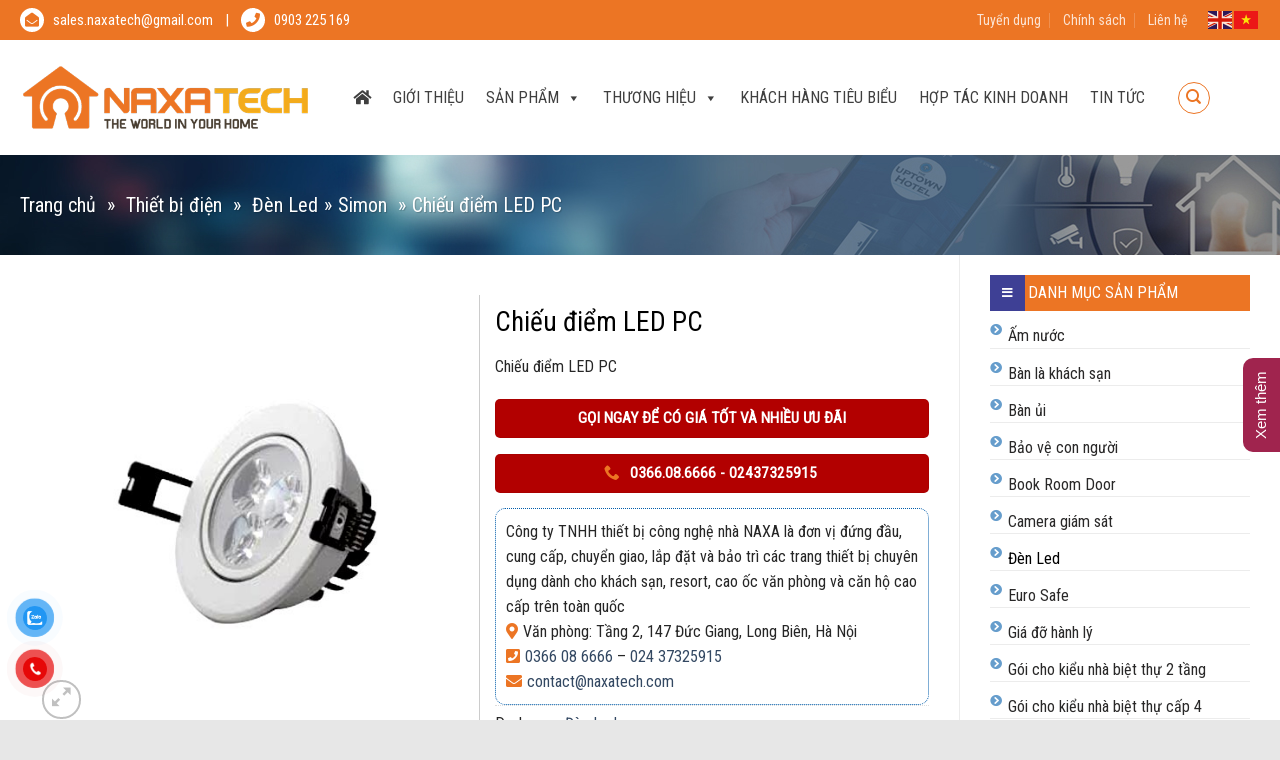

--- FILE ---
content_type: text/html; charset=UTF-8
request_url: https://naxatech.com/sanpham/chieu-diem-led-pc/
body_size: 29667
content:
<!DOCTYPE html>
<!--[if IE 9 ]> <html lang="vi" prefix="og: https://ogp.me/ns#" class="ie9 loading-site no-js"> <![endif]-->
<!--[if IE 8 ]> <html lang="vi" prefix="og: https://ogp.me/ns#" class="ie8 loading-site no-js"> <![endif]-->
<!--[if (gte IE 9)|!(IE)]><!--><html lang="vi" prefix="og: https://ogp.me/ns#" class="loading-site no-js"> <!--<![endif]-->
<head>
	<meta charset="UTF-8" />
	<meta name="viewport" content="width=device-width, initial-scale=1.0, maximum-scale=1.0, user-scalable=no" />

	<link rel="profile" href="http://gmpg.org/xfn/11" />
	<link rel="pingback" href="https://naxatech.com/xmlrpc.php" />
    <style>
    	.title-overlay{
    		background: url(https://naxatech.com/wp-content/uploads/2018/10/banner-nho.jpg);
    		background-size: cover
    	}
    </style>
<!-- Google Tag Manager -->
<script>(function(w,d,s,l,i){w[l]=w[l]||[];w[l].push({'gtm.start':
new Date().getTime(),event:'gtm.js'});var f=d.getElementsByTagName(s)[0],
j=d.createElement(s),dl=l!='dataLayer'?'&l='+l:'';j.async=true;j.src=
'https://www.googletagmanager.com/gtm.js?id='+i+dl;f.parentNode.insertBefore(j,f);
})(window,document,'script','dataLayer','GTM-TS2TR96');</script>
<!-- End Google Tag Manager -->
	<script>(function(html){html.className = html.className.replace(/\bno-js\b/,'js')})(document.documentElement);</script>

<!-- Tối ưu hóa công cụ tìm kiếm bởi Rank Math - https://rankmath.com/ -->
<title>Chiếu điểm LED PC - THIẾT BỊ THÔNG MINH</title>
<meta name="description" content="Chiếu điểm LED PC"/>
<meta name="robots" content="follow, index, max-snippet:-1, max-video-preview:-1, max-image-preview:large"/>
<link rel="canonical" href="https://naxatech.com/sanpham/chieu-diem-led-pc/" />
<meta property="og:locale" content="vi_VN" />
<meta property="og:type" content="product" />
<meta property="og:title" content="Chiếu điểm LED PC - THIẾT BỊ THÔNG MINH" />
<meta property="og:description" content="Chiếu điểm LED PC" />
<meta property="og:url" content="https://naxatech.com/sanpham/chieu-diem-led-pc/" />
<meta property="og:site_name" content="THIẾT BỊ THÔNG MINH" />
<meta property="og:image" content="https://naxatech.com/wp-content/uploads/2019/01/chieu-diem-led-pc.jpg" />
<meta property="og:image:secure_url" content="https://naxatech.com/wp-content/uploads/2019/01/chieu-diem-led-pc.jpg" />
<meta property="og:image:width" content="500" />
<meta property="og:image:height" content="500" />
<meta property="og:image:alt" content="Chiếu điểm LED PC" />
<meta property="og:image:type" content="image/jpeg" />
<meta property="product:price:currency" content="VND" />
<meta property="product:availability" content="instock" />
<meta name="twitter:card" content="summary_large_image" />
<meta name="twitter:title" content="Chiếu điểm LED PC - THIẾT BỊ THÔNG MINH" />
<meta name="twitter:description" content="Chiếu điểm LED PC" />
<meta name="twitter:image" content="https://naxatech.com/wp-content/uploads/2019/01/chieu-diem-led-pc.jpg" />
<script type="application/ld+json" class="rank-math-schema">{"@context":"https://schema.org","@graph":[{"@type":"Organization","@id":"https://naxatech.com/#organization","name":"NaxaTech Vi\u1ec7t Nam","logo":{"@type":"ImageObject","@id":"https://naxatech.com/#logo","url":"https://naxatech.com/wp-content/uploads/2022/02/logo-ovn-naxatech.png","contentUrl":"https://naxatech.com/wp-content/uploads/2022/02/logo-ovn-naxatech.png","caption":"NaxaTech Vi\u1ec7t Nam","inLanguage":"vi","width":"140","height":"118"}},{"@type":"WebSite","@id":"https://naxatech.com/#website","url":"https://naxatech.com","name":"NaxaTech Vi\u1ec7t Nam","publisher":{"@id":"https://naxatech.com/#organization"},"inLanguage":"vi"},{"@type":"ImageObject","@id":"https://naxatech.com/wp-content/uploads/2019/01/chieu-diem-led-pc.jpg","url":"https://naxatech.com/wp-content/uploads/2019/01/chieu-diem-led-pc.jpg","width":"500","height":"500","inLanguage":"vi"},{"@type":"BreadcrumbList","@id":"https://naxatech.com/sanpham/chieu-diem-led-pc/#breadcrumb","itemListElement":[{"@type":"ListItem","position":"1","item":{"@id":"https://naxatech.com","name":"Trang ch\u1ee7"}},{"@type":"ListItem","position":"2","item":{"@id":"https://naxatech.com/sanpham/chieu-diem-led-pc/","name":"Chi\u1ebfu \u0111i\u1ec3m LED PC"}}]},{"@type":"ItemPage","@id":"https://naxatech.com/sanpham/chieu-diem-led-pc/#webpage","url":"https://naxatech.com/sanpham/chieu-diem-led-pc/","name":"Chi\u1ebfu \u0111i\u1ec3m LED PC - THI\u1ebeT B\u1eca TH\u00d4NG MINH","datePublished":"2019-01-18T11:48:08+07:00","dateModified":"2019-01-18T11:48:08+07:00","isPartOf":{"@id":"https://naxatech.com/#website"},"primaryImageOfPage":{"@id":"https://naxatech.com/wp-content/uploads/2019/01/chieu-diem-led-pc.jpg"},"inLanguage":"vi","breadcrumb":{"@id":"https://naxatech.com/sanpham/chieu-diem-led-pc/#breadcrumb"}},{"@type":"Product","name":"Chi\u1ebfu \u0111i\u1ec3m LED PC - THI\u1ebeT B\u1eca TH\u00d4NG MINH","description":"Chi\u1ebfu \u0111i\u1ec3m LED PC","category":"Thi\u1ebft b\u1ecb \u0111i\u1ec7n &gt; \u0110\u00e8n Led","mainEntityOfPage":{"@id":"https://naxatech.com/sanpham/chieu-diem-led-pc/#webpage"},"image":[{"@type":"ImageObject","url":"https://naxatech.com/wp-content/uploads/2019/01/chieu-diem-led-pc.jpg","height":"500","width":"500"}],"@id":"https://naxatech.com/sanpham/chieu-diem-led-pc/#richSnippet"}]}</script>
<!-- /Plugin SEO WordPress Rank Math -->

<link rel='dns-prefetch' href='//www.googletagmanager.com' />
<link rel="alternate" type="application/rss+xml" title="Dòng thông tin THIẾT BỊ THÔNG MINH &raquo;" href="https://naxatech.com/feed/" />
<link rel="alternate" type="application/rss+xml" title="THIẾT BỊ THÔNG MINH &raquo; Dòng bình luận" href="https://naxatech.com/comments/feed/" />
<link rel="alternate" type="application/rss+xml" title="THIẾT BỊ THÔNG MINH &raquo; Chiếu điểm LED PC Dòng bình luận" href="https://naxatech.com/sanpham/chieu-diem-led-pc/feed/" />
<link rel="alternate" title="oNhúng (JSON)" type="application/json+oembed" href="https://naxatech.com/wp-json/oembed/1.0/embed?url=https%3A%2F%2Fnaxatech.com%2Fsanpham%2Fchieu-diem-led-pc%2F" />
<link rel="alternate" title="oNhúng (XML)" type="text/xml+oembed" href="https://naxatech.com/wp-json/oembed/1.0/embed?url=https%3A%2F%2Fnaxatech.com%2Fsanpham%2Fchieu-diem-led-pc%2F&#038;format=xml" />
<style id='wp-img-auto-sizes-contain-inline-css' type='text/css'>
img:is([sizes=auto i],[sizes^="auto," i]){contain-intrinsic-size:3000px 1500px}
/*# sourceURL=wp-img-auto-sizes-contain-inline-css */
</style>
<style id='wp-emoji-styles-inline-css' type='text/css'>

	img.wp-smiley, img.emoji {
		display: inline !important;
		border: none !important;
		box-shadow: none !important;
		height: 1em !important;
		width: 1em !important;
		margin: 0 0.07em !important;
		vertical-align: -0.1em !important;
		background: none !important;
		padding: 0 !important;
	}
/*# sourceURL=wp-emoji-styles-inline-css */
</style>
<link rel='stylesheet' id='wp-block-library-css' href='https://naxatech.com/wp-includes/css/dist/block-library/style.min.css?ver=6.9' type='text/css' media='all' />
<style id='classic-theme-styles-inline-css' type='text/css'>
/*! This file is auto-generated */
.wp-block-button__link{color:#fff;background-color:#32373c;border-radius:9999px;box-shadow:none;text-decoration:none;padding:calc(.667em + 2px) calc(1.333em + 2px);font-size:1.125em}.wp-block-file__button{background:#32373c;color:#fff;text-decoration:none}
/*# sourceURL=/wp-includes/css/classic-themes.min.css */
</style>
<style id='global-styles-inline-css' type='text/css'>
:root{--wp--preset--aspect-ratio--square: 1;--wp--preset--aspect-ratio--4-3: 4/3;--wp--preset--aspect-ratio--3-4: 3/4;--wp--preset--aspect-ratio--3-2: 3/2;--wp--preset--aspect-ratio--2-3: 2/3;--wp--preset--aspect-ratio--16-9: 16/9;--wp--preset--aspect-ratio--9-16: 9/16;--wp--preset--color--black: #000000;--wp--preset--color--cyan-bluish-gray: #abb8c3;--wp--preset--color--white: #ffffff;--wp--preset--color--pale-pink: #f78da7;--wp--preset--color--vivid-red: #cf2e2e;--wp--preset--color--luminous-vivid-orange: #ff6900;--wp--preset--color--luminous-vivid-amber: #fcb900;--wp--preset--color--light-green-cyan: #7bdcb5;--wp--preset--color--vivid-green-cyan: #00d084;--wp--preset--color--pale-cyan-blue: #8ed1fc;--wp--preset--color--vivid-cyan-blue: #0693e3;--wp--preset--color--vivid-purple: #9b51e0;--wp--preset--gradient--vivid-cyan-blue-to-vivid-purple: linear-gradient(135deg,rgb(6,147,227) 0%,rgb(155,81,224) 100%);--wp--preset--gradient--light-green-cyan-to-vivid-green-cyan: linear-gradient(135deg,rgb(122,220,180) 0%,rgb(0,208,130) 100%);--wp--preset--gradient--luminous-vivid-amber-to-luminous-vivid-orange: linear-gradient(135deg,rgb(252,185,0) 0%,rgb(255,105,0) 100%);--wp--preset--gradient--luminous-vivid-orange-to-vivid-red: linear-gradient(135deg,rgb(255,105,0) 0%,rgb(207,46,46) 100%);--wp--preset--gradient--very-light-gray-to-cyan-bluish-gray: linear-gradient(135deg,rgb(238,238,238) 0%,rgb(169,184,195) 100%);--wp--preset--gradient--cool-to-warm-spectrum: linear-gradient(135deg,rgb(74,234,220) 0%,rgb(151,120,209) 20%,rgb(207,42,186) 40%,rgb(238,44,130) 60%,rgb(251,105,98) 80%,rgb(254,248,76) 100%);--wp--preset--gradient--blush-light-purple: linear-gradient(135deg,rgb(255,206,236) 0%,rgb(152,150,240) 100%);--wp--preset--gradient--blush-bordeaux: linear-gradient(135deg,rgb(254,205,165) 0%,rgb(254,45,45) 50%,rgb(107,0,62) 100%);--wp--preset--gradient--luminous-dusk: linear-gradient(135deg,rgb(255,203,112) 0%,rgb(199,81,192) 50%,rgb(65,88,208) 100%);--wp--preset--gradient--pale-ocean: linear-gradient(135deg,rgb(255,245,203) 0%,rgb(182,227,212) 50%,rgb(51,167,181) 100%);--wp--preset--gradient--electric-grass: linear-gradient(135deg,rgb(202,248,128) 0%,rgb(113,206,126) 100%);--wp--preset--gradient--midnight: linear-gradient(135deg,rgb(2,3,129) 0%,rgb(40,116,252) 100%);--wp--preset--font-size--small: 13px;--wp--preset--font-size--medium: 20px;--wp--preset--font-size--large: 36px;--wp--preset--font-size--x-large: 42px;--wp--preset--spacing--20: 0.44rem;--wp--preset--spacing--30: 0.67rem;--wp--preset--spacing--40: 1rem;--wp--preset--spacing--50: 1.5rem;--wp--preset--spacing--60: 2.25rem;--wp--preset--spacing--70: 3.38rem;--wp--preset--spacing--80: 5.06rem;--wp--preset--shadow--natural: 6px 6px 9px rgba(0, 0, 0, 0.2);--wp--preset--shadow--deep: 12px 12px 50px rgba(0, 0, 0, 0.4);--wp--preset--shadow--sharp: 6px 6px 0px rgba(0, 0, 0, 0.2);--wp--preset--shadow--outlined: 6px 6px 0px -3px rgb(255, 255, 255), 6px 6px rgb(0, 0, 0);--wp--preset--shadow--crisp: 6px 6px 0px rgb(0, 0, 0);}:where(.is-layout-flex){gap: 0.5em;}:where(.is-layout-grid){gap: 0.5em;}body .is-layout-flex{display: flex;}.is-layout-flex{flex-wrap: wrap;align-items: center;}.is-layout-flex > :is(*, div){margin: 0;}body .is-layout-grid{display: grid;}.is-layout-grid > :is(*, div){margin: 0;}:where(.wp-block-columns.is-layout-flex){gap: 2em;}:where(.wp-block-columns.is-layout-grid){gap: 2em;}:where(.wp-block-post-template.is-layout-flex){gap: 1.25em;}:where(.wp-block-post-template.is-layout-grid){gap: 1.25em;}.has-black-color{color: var(--wp--preset--color--black) !important;}.has-cyan-bluish-gray-color{color: var(--wp--preset--color--cyan-bluish-gray) !important;}.has-white-color{color: var(--wp--preset--color--white) !important;}.has-pale-pink-color{color: var(--wp--preset--color--pale-pink) !important;}.has-vivid-red-color{color: var(--wp--preset--color--vivid-red) !important;}.has-luminous-vivid-orange-color{color: var(--wp--preset--color--luminous-vivid-orange) !important;}.has-luminous-vivid-amber-color{color: var(--wp--preset--color--luminous-vivid-amber) !important;}.has-light-green-cyan-color{color: var(--wp--preset--color--light-green-cyan) !important;}.has-vivid-green-cyan-color{color: var(--wp--preset--color--vivid-green-cyan) !important;}.has-pale-cyan-blue-color{color: var(--wp--preset--color--pale-cyan-blue) !important;}.has-vivid-cyan-blue-color{color: var(--wp--preset--color--vivid-cyan-blue) !important;}.has-vivid-purple-color{color: var(--wp--preset--color--vivid-purple) !important;}.has-black-background-color{background-color: var(--wp--preset--color--black) !important;}.has-cyan-bluish-gray-background-color{background-color: var(--wp--preset--color--cyan-bluish-gray) !important;}.has-white-background-color{background-color: var(--wp--preset--color--white) !important;}.has-pale-pink-background-color{background-color: var(--wp--preset--color--pale-pink) !important;}.has-vivid-red-background-color{background-color: var(--wp--preset--color--vivid-red) !important;}.has-luminous-vivid-orange-background-color{background-color: var(--wp--preset--color--luminous-vivid-orange) !important;}.has-luminous-vivid-amber-background-color{background-color: var(--wp--preset--color--luminous-vivid-amber) !important;}.has-light-green-cyan-background-color{background-color: var(--wp--preset--color--light-green-cyan) !important;}.has-vivid-green-cyan-background-color{background-color: var(--wp--preset--color--vivid-green-cyan) !important;}.has-pale-cyan-blue-background-color{background-color: var(--wp--preset--color--pale-cyan-blue) !important;}.has-vivid-cyan-blue-background-color{background-color: var(--wp--preset--color--vivid-cyan-blue) !important;}.has-vivid-purple-background-color{background-color: var(--wp--preset--color--vivid-purple) !important;}.has-black-border-color{border-color: var(--wp--preset--color--black) !important;}.has-cyan-bluish-gray-border-color{border-color: var(--wp--preset--color--cyan-bluish-gray) !important;}.has-white-border-color{border-color: var(--wp--preset--color--white) !important;}.has-pale-pink-border-color{border-color: var(--wp--preset--color--pale-pink) !important;}.has-vivid-red-border-color{border-color: var(--wp--preset--color--vivid-red) !important;}.has-luminous-vivid-orange-border-color{border-color: var(--wp--preset--color--luminous-vivid-orange) !important;}.has-luminous-vivid-amber-border-color{border-color: var(--wp--preset--color--luminous-vivid-amber) !important;}.has-light-green-cyan-border-color{border-color: var(--wp--preset--color--light-green-cyan) !important;}.has-vivid-green-cyan-border-color{border-color: var(--wp--preset--color--vivid-green-cyan) !important;}.has-pale-cyan-blue-border-color{border-color: var(--wp--preset--color--pale-cyan-blue) !important;}.has-vivid-cyan-blue-border-color{border-color: var(--wp--preset--color--vivid-cyan-blue) !important;}.has-vivid-purple-border-color{border-color: var(--wp--preset--color--vivid-purple) !important;}.has-vivid-cyan-blue-to-vivid-purple-gradient-background{background: var(--wp--preset--gradient--vivid-cyan-blue-to-vivid-purple) !important;}.has-light-green-cyan-to-vivid-green-cyan-gradient-background{background: var(--wp--preset--gradient--light-green-cyan-to-vivid-green-cyan) !important;}.has-luminous-vivid-amber-to-luminous-vivid-orange-gradient-background{background: var(--wp--preset--gradient--luminous-vivid-amber-to-luminous-vivid-orange) !important;}.has-luminous-vivid-orange-to-vivid-red-gradient-background{background: var(--wp--preset--gradient--luminous-vivid-orange-to-vivid-red) !important;}.has-very-light-gray-to-cyan-bluish-gray-gradient-background{background: var(--wp--preset--gradient--very-light-gray-to-cyan-bluish-gray) !important;}.has-cool-to-warm-spectrum-gradient-background{background: var(--wp--preset--gradient--cool-to-warm-spectrum) !important;}.has-blush-light-purple-gradient-background{background: var(--wp--preset--gradient--blush-light-purple) !important;}.has-blush-bordeaux-gradient-background{background: var(--wp--preset--gradient--blush-bordeaux) !important;}.has-luminous-dusk-gradient-background{background: var(--wp--preset--gradient--luminous-dusk) !important;}.has-pale-ocean-gradient-background{background: var(--wp--preset--gradient--pale-ocean) !important;}.has-electric-grass-gradient-background{background: var(--wp--preset--gradient--electric-grass) !important;}.has-midnight-gradient-background{background: var(--wp--preset--gradient--midnight) !important;}.has-small-font-size{font-size: var(--wp--preset--font-size--small) !important;}.has-medium-font-size{font-size: var(--wp--preset--font-size--medium) !important;}.has-large-font-size{font-size: var(--wp--preset--font-size--large) !important;}.has-x-large-font-size{font-size: var(--wp--preset--font-size--x-large) !important;}
:where(.wp-block-post-template.is-layout-flex){gap: 1.25em;}:where(.wp-block-post-template.is-layout-grid){gap: 1.25em;}
:where(.wp-block-term-template.is-layout-flex){gap: 1.25em;}:where(.wp-block-term-template.is-layout-grid){gap: 1.25em;}
:where(.wp-block-columns.is-layout-flex){gap: 2em;}:where(.wp-block-columns.is-layout-grid){gap: 2em;}
:root :where(.wp-block-pullquote){font-size: 1.5em;line-height: 1.6;}
/*# sourceURL=global-styles-inline-css */
</style>
<link rel='stylesheet' id='contact-form-7-css' href='https://naxatech.com/wp-content/plugins/contact-form-7/includes/css/styles.css?ver=6.1.4' type='text/css' media='all' />
<link rel='stylesheet' id='font-awesome-css' href='https://naxatech.com/wp-content/plugins/elementor/assets/lib/font-awesome/css/font-awesome.min.css?ver=4.7.0' type='text/css' media='all' />
<link rel='stylesheet' id='style-css' href='https://naxatech.com/wp-content/plugins/contact-information-widget//style.css?ver=6.9' type='text/css' media='all' />
<link rel='stylesheet' id='fb-widget-frontend-style-css' href='https://naxatech.com/wp-content/plugins/facebook-pagelike-widget/assets/css/style.css?ver=1.0.0' type='text/css' media='all' />
<link rel='stylesheet' id='fontawesome-css' href='https://naxatech.com/wp-content/plugins/subscribe-to-download-lite/fontawesome/css/all.min.css?ver=1.3.0' type='text/css' media='all' />
<link rel='stylesheet' id='stdl-frontend-style-css' href='https://naxatech.com/wp-content/plugins/subscribe-to-download-lite//css/stdl-frontend.css?ver=1.3.0' type='text/css' media='all' />
<link rel='stylesheet' id='photoswipe-css' href='https://naxatech.com/wp-content/plugins/woocommerce/assets/css/photoswipe/photoswipe.min.css?ver=10.4.3' type='text/css' media='all' />
<link rel='stylesheet' id='photoswipe-default-skin-css' href='https://naxatech.com/wp-content/plugins/woocommerce/assets/css/photoswipe/default-skin/default-skin.min.css?ver=10.4.3' type='text/css' media='all' />
<style id='woocommerce-inline-inline-css' type='text/css'>
.woocommerce form .form-row .required { visibility: visible; }
/*# sourceURL=woocommerce-inline-inline-css */
</style>
<link rel='stylesheet' id='pzf-style-css' href='https://naxatech.com/wp-content/plugins/button-contact-vr/legacy/css/style.css?ver=1' type='text/css' media='all' />
<link rel='stylesheet' id='megamenu-css' href='https://naxatech.com/wp-content/uploads/maxmegamenu/style.css?ver=0ae02f' type='text/css' media='all' />
<link rel='stylesheet' id='dashicons-css' href='https://naxatech.com/wp-includes/css/dashicons.min.css?ver=6.9' type='text/css' media='all' />
<link rel='stylesheet' id='flatsome-icons-css' href='https://naxatech.com/wp-content/themes/flatsome/assets/css/fl-icons.css?ver=3.3' type='text/css' media='all' />
<link rel='stylesheet' id='dflip-style-css' href='https://naxatech.com/wp-content/plugins/3d-flipbook-dflip-lite/assets/css/dflip.min.css?ver=2.4.20' type='text/css' media='all' />
<link rel='stylesheet' id='upw_theme_standard-css' href='https://naxatech.com/wp-content/plugins/ultimate-posts-widget/css/upw-theme-standard.min.css?ver=6.9' type='text/css' media='all' />
<link rel='stylesheet' id='wp-pagenavi-css' href='https://naxatech.com/wp-content/plugins/wp-pagenavi/pagenavi-css.css?ver=2.70' type='text/css' media='all' />
<link rel='stylesheet' id='flatsome-main-css' href='https://naxatech.com/wp-content/themes/flatsome/assets/css/flatsome.css?ver=3.6.2' type='text/css' media='all' />
<link rel='stylesheet' id='flatsome-shop-css' href='https://naxatech.com/wp-content/themes/flatsome/assets/css/flatsome-shop.css?ver=3.6.2' type='text/css' media='all' />
<link rel='stylesheet' id='flatsome-style-css' href='https://naxatech.com/wp-content/themes/flatsome-child/style.css?ver=3.6.2' type='text/css' media='all' />
<script type="text/javascript" src="https://naxatech.com/wp-includes/js/jquery/jquery.min.js?ver=3.7.1" id="jquery-core-js"></script>
<script type="text/javascript" src="https://naxatech.com/wp-includes/js/jquery/jquery-migrate.min.js?ver=3.4.1" id="jquery-migrate-js"></script>
<script type="text/javascript" id="stdl-frontend-script-js-extra">
/* <![CDATA[ */
var stdl_frontend_obj = {"ajax_url":"https://naxatech.com/wp-admin/admin-ajax.php","ajax_nonce":"22d92020d1"};
//# sourceURL=stdl-frontend-script-js-extra
/* ]]> */
</script>
<script type="text/javascript" src="https://naxatech.com/wp-content/plugins/subscribe-to-download-lite//js/stdl-frontend.js?ver=1.3.0" id="stdl-frontend-script-js"></script>
<script type="text/javascript" src="https://naxatech.com/wp-content/plugins/woocommerce/assets/js/jquery-blockui/jquery.blockUI.min.js?ver=2.7.0-wc.10.4.3" id="wc-jquery-blockui-js" defer="defer" data-wp-strategy="defer"></script>
<script type="text/javascript" id="wc-add-to-cart-js-extra">
/* <![CDATA[ */
var wc_add_to_cart_params = {"ajax_url":"/wp-admin/admin-ajax.php","wc_ajax_url":"/?wc-ajax=%%endpoint%%","i18n_view_cart":"Xem gi\u1ecf h\u00e0ng","cart_url":"https://naxatech.com/cart/","is_cart":"","cart_redirect_after_add":"no"};
//# sourceURL=wc-add-to-cart-js-extra
/* ]]> */
</script>
<script type="text/javascript" src="https://naxatech.com/wp-content/plugins/woocommerce/assets/js/frontend/add-to-cart.min.js?ver=10.4.3" id="wc-add-to-cart-js" defer="defer" data-wp-strategy="defer"></script>
<script type="text/javascript" src="https://naxatech.com/wp-content/plugins/woocommerce/assets/js/photoswipe/photoswipe.min.js?ver=4.1.1-wc.10.4.3" id="wc-photoswipe-js" defer="defer" data-wp-strategy="defer"></script>
<script type="text/javascript" src="https://naxatech.com/wp-content/plugins/woocommerce/assets/js/photoswipe/photoswipe-ui-default.min.js?ver=4.1.1-wc.10.4.3" id="wc-photoswipe-ui-default-js" defer="defer" data-wp-strategy="defer"></script>
<script type="text/javascript" id="wc-single-product-js-extra">
/* <![CDATA[ */
var wc_single_product_params = {"i18n_required_rating_text":"Vui l\u00f2ng ch\u1ecdn m\u1ed9t m\u1ee9c \u0111\u00e1nh gi\u00e1","i18n_rating_options":["1 tr\u00ean 5 sao","2 tr\u00ean 5 sao","3 tr\u00ean 5 sao","4 tr\u00ean 5 sao","5 tr\u00ean 5 sao"],"i18n_product_gallery_trigger_text":"Xem th\u01b0 vi\u1ec7n \u1ea3nh to\u00e0n m\u00e0n h\u00ecnh","review_rating_required":"yes","flexslider":{"rtl":false,"animation":"slide","smoothHeight":true,"directionNav":false,"controlNav":"thumbnails","slideshow":false,"animationSpeed":500,"animationLoop":false,"allowOneSlide":false},"zoom_enabled":"","zoom_options":[],"photoswipe_enabled":"1","photoswipe_options":{"shareEl":false,"closeOnScroll":false,"history":false,"hideAnimationDuration":0,"showAnimationDuration":0},"flexslider_enabled":""};
//# sourceURL=wc-single-product-js-extra
/* ]]> */
</script>
<script type="text/javascript" src="https://naxatech.com/wp-content/plugins/woocommerce/assets/js/frontend/single-product.min.js?ver=10.4.3" id="wc-single-product-js" defer="defer" data-wp-strategy="defer"></script>
<script type="text/javascript" src="https://naxatech.com/wp-content/plugins/woocommerce/assets/js/js-cookie/js.cookie.min.js?ver=2.1.4-wc.10.4.3" id="wc-js-cookie-js" defer="defer" data-wp-strategy="defer"></script>
<script type="text/javascript" id="woocommerce-js-extra">
/* <![CDATA[ */
var woocommerce_params = {"ajax_url":"/wp-admin/admin-ajax.php","wc_ajax_url":"/?wc-ajax=%%endpoint%%","i18n_password_show":"Hi\u1ec3n th\u1ecb m\u1eadt kh\u1ea9u","i18n_password_hide":"\u1ea8n m\u1eadt kh\u1ea9u"};
//# sourceURL=woocommerce-js-extra
/* ]]> */
</script>
<script type="text/javascript" src="https://naxatech.com/wp-content/plugins/woocommerce/assets/js/frontend/woocommerce.min.js?ver=10.4.3" id="woocommerce-js" defer="defer" data-wp-strategy="defer"></script>

<!-- Đoạn mã Google tag (gtag.js) được thêm bởi Site Kit -->
<!-- Đoạn mã Google Analytics được thêm bởi Site Kit -->
<script type="text/javascript" src="https://www.googletagmanager.com/gtag/js?id=G-MSKCYLKGKG" id="google_gtagjs-js" async></script>
<script type="text/javascript" id="google_gtagjs-js-after">
/* <![CDATA[ */
window.dataLayer = window.dataLayer || [];function gtag(){dataLayer.push(arguments);}
gtag("set","linker",{"domains":["naxatech.com"]});
gtag("js", new Date());
gtag("set", "developer_id.dZTNiMT", true);
gtag("config", "G-MSKCYLKGKG");
//# sourceURL=google_gtagjs-js-after
/* ]]> */
</script>
<link rel="https://api.w.org/" href="https://naxatech.com/wp-json/" /><link rel="alternate" title="JSON" type="application/json" href="https://naxatech.com/wp-json/wp/v2/product/2966" /><link rel="EditURI" type="application/rsd+xml" title="RSD" href="https://naxatech.com/xmlrpc.php?rsd" />
<meta name="generator" content="WordPress 6.9" />
<link rel='shortlink' href='https://naxatech.com/?p=2966' />
<meta name="generator" content="Site Kit by Google 1.170.0" /><meta name="google-site-verification" content="t0BvcVicgRndsYRtwpehWAY1xD3Ulj0EGo9HEFhlSsQ" >
<!--[if IE]><link rel="stylesheet" type="text/css" href="https://naxatech.com/wp-content/themes/flatsome/assets/css/ie-fallback.css"><script src="//cdnjs.cloudflare.com/ajax/libs/html5shiv/3.6.1/html5shiv.js"></script><script>var head = document.getElementsByTagName('head')[0],style = document.createElement('style');style.type = 'text/css';style.styleSheet.cssText = ':before,:after{content:none !important';head.appendChild(style);setTimeout(function(){head.removeChild(style);}, 0);</script><script src="https://naxatech.com/wp-content/themes/flatsome/assets/libs/ie-flexibility.js"></script><![endif]-->    <script type="text/javascript">
    WebFontConfig = {
      google: { families: [ "Roboto+Condensed:regular,regular","Roboto+Condensed:regular,regular","Roboto+Condensed:regular,regular","Roboto+Condensed:regular,regular", ] }
    };
    (function() {
      var wf = document.createElement('script');
      wf.src = 'https://ajax.googleapis.com/ajax/libs/webfont/1/webfont.js';
      wf.type = 'text/javascript';
      wf.async = 'true';
      var s = document.getElementsByTagName('script')[0];
      s.parentNode.insertBefore(wf, s);
    })(); </script>
  <link rel="stylesheet" href="https://use.fontawesome.com/releases/v5.3.1/css/all.css" integrity="sha384-mzrmE5qonljUremFsqc01SB46JvROS7bZs3IO2EmfFsd15uHvIt+Y8vEf7N7fWAU" crossorigin="anonymous">


	<noscript><style>.woocommerce-product-gallery{ opacity: 1 !important; }</style></noscript>
	<meta name="generator" content="Elementor 3.34.1; features: e_font_icon_svg, additional_custom_breakpoints; settings: css_print_method-external, google_font-enabled, font_display-swap">
			<style>
				.e-con.e-parent:nth-of-type(n+4):not(.e-lazyloaded):not(.e-no-lazyload),
				.e-con.e-parent:nth-of-type(n+4):not(.e-lazyloaded):not(.e-no-lazyload) * {
					background-image: none !important;
				}
				@media screen and (max-height: 1024px) {
					.e-con.e-parent:nth-of-type(n+3):not(.e-lazyloaded):not(.e-no-lazyload),
					.e-con.e-parent:nth-of-type(n+3):not(.e-lazyloaded):not(.e-no-lazyload) * {
						background-image: none !important;
					}
				}
				@media screen and (max-height: 640px) {
					.e-con.e-parent:nth-of-type(n+2):not(.e-lazyloaded):not(.e-no-lazyload),
					.e-con.e-parent:nth-of-type(n+2):not(.e-lazyloaded):not(.e-no-lazyload) * {
						background-image: none !important;
					}
				}
			</style>
			
<style type='text/css'>
/* START Styles Simple Side Tab v2.2.2 */
#rum_sst_tab {
    font-family: Arial, sans-serif;
    top: 320px;
    background-color: #a0244e;
    color: #ffffff;
    border-style: solid;
    border-width: 0px;
}

#rum_sst_tab:hover {
    background-color: #a4a4a4;
}
.rum_sst_contents {
    position:fixed;
    margin:0;
    padding:6px 13px 8px 13px;
    text-decoration:none;
    text-align:center;
    font-size:15px;
    font-weight:normal;
    border-style:solid;
    display:block;
    z-index:100000;
}
.rum_sst_left {
    left:-2px;
    cursor: pointer;
    -webkit-transform-origin:0 0;
    -moz-transform-origin:0 0;
    -o-transform-origin:0 0;
    -ms-transform-origin:0 0;
    -webkit-transform:rotate(270deg);
    -moz-transform:rotate(270deg);
    -ms-transform:rotate(270deg);
    -o-transform:rotate(270deg);
    transform:rotate(270deg);
    -moz-border-radius-bottomright:10px;
    border-bottom-right-radius:10px;
    -moz-border-radius-bottomleft:10px;
    border-bottom-left-radius:10px;
}
.rum_sst_right {
    right:-1px;
    cursor: pointer;
    -webkit-transform-origin:100% 100%;
    -moz-transform-origin:100% 100%;
    -o-transform-origin:100% 100%;
    -ms-transform-origin:100% 100%;
    -webkit-transform:rotate(-90deg);
    -moz-transform:rotate(-90deg);
    -ms-transform:rotate(-90deg);
    -o-transform:rotate(-90deg);
    transform:rotate(-90deg);
    -moz-border-radius-topright:10px;
    border-top-right-radius:10px;
    -moz-border-radius-topleft:10px;
    border-top-left-radius:10px;
}
.rum_sst_right.less-ie-9 {
    right:-120px;
    filter: progid:DXImageTransform.Microsoft.BasicImage(rotation=1);
}
.rum_sst_left.less-ie-9 {
    filter: progid:DXImageTransform.Microsoft.BasicImage(rotation=3);
}
/* END Styles Simple Side Tab */
</style>
<link rel="icon" href="https://naxatech.com/wp-content/uploads/2022/02/logo-ovn-naxatech-e1646974769289-100x100.png" sizes="32x32" />
<link rel="icon" href="https://naxatech.com/wp-content/uploads/2022/02/logo-ovn-naxatech-280x119.png" sizes="192x192" />
<link rel="apple-touch-icon" href="https://naxatech.com/wp-content/uploads/2022/02/logo-ovn-naxatech-280x119.png" />
<meta name="msapplication-TileImage" content="https://naxatech.com/wp-content/uploads/2022/02/logo-ovn-naxatech-280x119.png" />
<style id="custom-css" type="text/css">:root {--primary-color: #025eab;}/* Site Width */.full-width .ubermenu-nav, .container, .row{max-width: 1270px}.row.row-collapse{max-width: 1240px}.row.row-small{max-width: 1262.5px}.row.row-large{max-width: 1300px}.header-main{height: 115px}#logo img{max-height: 115px}#logo{width:292px;}#logo img{padding:10px 0;}.header-top{min-height: 40px}.transparent .header-main{height: 265px}.transparent #logo img{max-height: 265px}.has-transparent + .page-title:first-of-type,.has-transparent + #main > .page-title,.has-transparent + #main > div > .page-title,.has-transparent + #main .page-header-wrapper:first-of-type .page-title{padding-top: 295px;}.transparent .header-wrapper{background-color: #ffffff!important;}.transparent .top-divider{display: none;}.header.show-on-scroll,.stuck .header-main{height:70px!important}.stuck #logo img{max-height: 70px!important}.header-bottom {background-color: #f1f1f1}.header-main .nav > li > a{line-height: 16px }.stuck .header-main .nav > li > a{line-height: 50px }@media (max-width: 549px) {.header-main{height: 62px}#logo img{max-height: 62px}}/* Color */.accordion-title.active, .has-icon-bg .icon .icon-inner,.logo a, .primary.is-underline, .primary.is-link, .badge-outline .badge-inner, .nav-outline > li.active> a,.nav-outline >li.active > a, .cart-icon strong,[data-color='primary'], .is-outline.primary{color: #025eab;}/* Color !important */[data-text-color="primary"]{color: #025eab!important;}/* Background */.scroll-to-bullets a,.featured-title, .label-new.menu-item > a:after, .nav-pagination > li > .current,.nav-pagination > li > span:hover,.nav-pagination > li > a:hover,.has-hover:hover .badge-outline .badge-inner,button[type="submit"], .button.wc-forward:not(.checkout):not(.checkout-button), .button.submit-button, .button.primary:not(.is-outline),.featured-table .title,.is-outline:hover, .has-icon:hover .icon-label,.nav-dropdown-bold .nav-column li > a:hover, .nav-dropdown.nav-dropdown-bold > li > a:hover, .nav-dropdown-bold.dark .nav-column li > a:hover, .nav-dropdown.nav-dropdown-bold.dark > li > a:hover, .is-outline:hover, .tagcloud a:hover,.grid-tools a, input[type='submit']:not(.is-form), .box-badge:hover .box-text, input.button.alt,.nav-box > li > a:hover,.nav-box > li.active > a,.nav-pills > li.active > a ,.current-dropdown .cart-icon strong, .cart-icon:hover strong, .nav-line-bottom > li > a:before, .nav-line-grow > li > a:before, .nav-line > li > a:before,.banner, .header-top, .slider-nav-circle .flickity-prev-next-button:hover svg, .slider-nav-circle .flickity-prev-next-button:hover .arrow, .primary.is-outline:hover, .button.primary:not(.is-outline), input[type='submit'].primary, input[type='submit'].primary, input[type='reset'].button, input[type='button'].primary, .badge-inner{background-color: #025eab;}/* Border */.nav-vertical.nav-tabs > li.active > a,.scroll-to-bullets a.active,.nav-pagination > li > .current,.nav-pagination > li > span:hover,.nav-pagination > li > a:hover,.has-hover:hover .badge-outline .badge-inner,.accordion-title.active,.featured-table,.is-outline:hover, .tagcloud a:hover,blockquote, .has-border, .cart-icon strong:after,.cart-icon strong,.blockUI:before, .processing:before,.loading-spin, .slider-nav-circle .flickity-prev-next-button:hover svg, .slider-nav-circle .flickity-prev-next-button:hover .arrow, .primary.is-outline:hover{border-color: #025eab}.nav-tabs > li.active > a{border-top-color: #025eab}.widget_shopping_cart_content .blockUI.blockOverlay:before { border-left-color: #025eab }.woocommerce-checkout-review-order .blockUI.blockOverlay:before { border-left-color: #025eab }/* Fill */.slider .flickity-prev-next-button:hover svg,.slider .flickity-prev-next-button:hover .arrow{fill: #025eab;}body{font-size: 100%;}@media screen and (max-width: 549px){body{font-size: 100%;}}body{font-family:"Roboto Condensed", sans-serif}body{font-weight: 0}body{color: #262626}.nav > li > a {font-family:"Roboto Condensed", sans-serif;}.nav > li > a {font-weight: 0;}h1,h2,h3,h4,h5,h6,.heading-font, .off-canvas-center .nav-sidebar.nav-vertical > li > a{font-family: "Roboto Condensed", sans-serif;}h1,h2,h3,h4,h5,h6,.heading-font,.banner h1,.banner h2{font-weight: 0;}h1,h2,h3,h4,h5,h6,.heading-font{color: #000000;}.alt-font{font-family: "Roboto Condensed", sans-serif;}.alt-font{font-weight: 0!important;}.header:not(.transparent) .header-nav.nav > li > a {color: #0a0a0a;}.header:not(.transparent) .header-nav.nav > li > a:hover,.header:not(.transparent) .header-nav.nav > li.active > a,.header:not(.transparent) .header-nav.nav > li.current > a,.header:not(.transparent) .header-nav.nav > li > a.active,.header:not(.transparent) .header-nav.nav > li > a.current{color: #025eab;}.header-nav.nav-line-bottom > li > a:before,.header-nav.nav-line-grow > li > a:before,.header-nav.nav-line > li > a:before,.header-nav.nav-box > li > a:hover,.header-nav.nav-box > li.active > a,.header-nav.nav-pills > li > a:hover,.header-nav.nav-pills > li.active > a{color:#FFF!important;background-color: #025eab;}a:hover{color: #025eab;}.tagcloud a:hover{border-color: #025eab;background-color: #025eab;}.shop-page-title.featured-title .title-bg{background-image: url(https://naxatech.com/wp-content/uploads/2018/09/slide-trang-trong.jpg);}.shop-page-title.featured-title .title-bg{ background-image: url(https://naxatech.com/wp-content/uploads/2019/01/chieu-diem-led-pc.jpg)!important;}@media screen and (min-width: 550px){.products .box-vertical .box-image{min-width: 300px!important;width: 300px!important;}}.footer-1{background-color: #015dab}.absolute-footer, html{background-color: #7ccff9}/* Custom CSS */#embed_vchat, #embed_fill, #embed_circle, #embed_omnichanel {display:none!important}.inner-fabs .fab:nth-child(1) {bottom: 88px!important;text-align: center;line-height: 40px;}.inner-fabs .fab:nth-child(2) {bottom: 146px!important;text-align: center;line-height: 40px;}.gioithieucongty .col{padding-bottom:0px}a.glink img {margin: 2px;opacity: 1;}.sanphamchoks ul.nav { background: rgba(47, 47, 47, 0.88);}.sanphamchoks ul.nav li a {color: #ffffff;}.bannerloitat {min-height: 100px;line-height:inherit;margin-bottom: 30px;padding-left: 30px;display: flex;align-items: center;}.header-top {background-color: #ec7524;}.tieudetrag {background: #ec7524;}.sanphamchoks ul.nav li.active {background: #ec7524;}.gioithieucongty .nav-tabs > li.active > a {border-top-color: #ec7524;background-color: #ec7524;color: #fff;}.section-title-main, .gioithieucongty h4 {color: #ec7524;}.tintucsukien .section-title-normal span {color: #ec7524!important;}.mega-current-menu-item a, #shop-sidebar .current-menu-item a {color: #ec7524!important;}.tt_header i {color: #ec7524;}.header-button .is-outline:not(:hover) {color: #ec7524;}.is-outline:hover {border-color: #ec7524;background-color: #ec7524;}#mega-menu-wrap-primary #mega-menu-primary > li.mega-menu-item > a.mega-menu-link:hover {color: #ec7524;}#mega-menu-wrap-primary #mega-menu-primary > li.mega-menu-flyout ul.mega-sub-menu li.mega-menu-item a.mega-menu-link:hover {color: #ec7524;}button[type="submit"], .button.submit-button {background-color: #ec7524;}.footer-wrapper .section.dark {background: #f3ab1c!important;}.footer-wrapper .wpcf7-submit {background: #ec7524!important;}.footer-wrapper span.widget-title {font-weight: 600;border-bottom: 1px solid #cfcfcf;font-size: 18px;color: #000;}.absolute-footer, html {background-color: #e7e7e7;}.product-info i {color: #ec7524;}#shop-sidebar span.widget-title, #product-sidebar span.widget-title, .post-sidebar.large-3.col aside span.widget-title, #product-sidebar aside .widget-title, #shop-sidebar aside .widget-title, .page-right-sidebar aside .widget-title {background: #ec7524;}.product-info .social-icons a {border-color: #ec7524;}a:hover {color: #ec7524;}.tuychhinhcat a {color: #ec7524;}.nav-vertical.nav-tabs > li.active > a, .scroll-to-bullets a.active, .nav-pagination > li > .current, .nav-pagination > li > span:hover, .nav-pagination > li > a:hover, .has-hover:hover .badge-outline .badge-inner, .accordion-title.active, .featured-table, .is-outline:hover, .tagcloud a:hover, blockquote, .has-border, .cart-icon strong:after, .cart-icon strong, .blockUI:before, .processing:before, .loading-spin, .slider-nav-circle .flickity-prev-next-button:hover svg, .slider-nav-circle .flickity-prev-next-button:hover .arrow, .primary.is-outline:hover {border-color:#ec7524;background-color: #ec7524;}.tintuccon h5, .tintucsukien h5.post-title.is-large {color: #ec7524;}.footer-wrapper .section.dark {background: #f2f2f2!important;}.textwidget p {margin-bottom: 12px;color: #ec7524;font-size: 18px!important;}.footer-wrapper a { font-size: 18px!important;}.footer-wrapper .col input {font-size: 15px;margin-bottom: 5px;}.nav-dark .social-icons .button.is-outline, .dark .social-icons .button.is-outline {border-color: rgb(236 117 36);border: 1px solid #ec7524;background-color: #f7a974;padding-top: 3px;}.term-description {overflow: hidden;position: relative;}.single-product .tab-panels div#tab-description.panel:not(.active) {height: 0 !important;}.devvn_readmore_flatsome {text-align: center;cursor: pointer;position: absolute;z-index: 9999;bottom: 0;width: 100%;background: #fff;}.devvn_readmore_flatsome:before {height: 55px;margin-top: -45px;content: "";background: -moz-linear-gradient(top, rgba(255,255,255,0) 0%, rgba(255,255,255,1) 100%);background: -webkit-linear-gradient(top, rgba(255,255,255,0) 0%,rgba(255,255,255,1) 100%);background: linear-gradient(to bottom, rgba(255,255,255,0) 0%,rgba(255,255,255,1) 100%);filter: progid:DXImageTransform.Microsoft.gradient( startColorstr='#ffffff00', endColorstr='#ffffff',GradientType=0 );display: block;}.devvn_readmore_flatsome a {color: #09a7f1;display: inline-block;border: 1px solid;padding: 5px 40px;border-radius: 5px;}.devvn_readmore_flatsome a:after {content: '';width: 0;right: 0;border-top: 6px solid #09a7f1;border-left: 6px solid transparent;border-right: 6px solid transparent;display: inline-block;vertical-align: middle;margin: -2px 0 0 5px;}/* Custom CSS Mobile */@media (max-width: 549px){.header-block-block-1 .fa-phone-volume{color: #015DAB;font-size: 25px;transform: rotate(200deg);-moz-transform: rotate(200deg);-webkit-transform: rotate(200deg);-o-transform: rotate(200deg);float: right;right: 5px;}}.label-new.menu-item > a:after{content:"New";}.label-hot.menu-item > a:after{content:"Hot";}.label-sale.menu-item > a:after{content:"Sale";}.label-popular.menu-item > a:after{content:"Popular";}</style>		<style type="text/css" id="wp-custom-css">
			.header-wrapper.stuck{
    background: #fff;
}
.hethonganhinh .slider{
	padding:0px 30px;
}
.slider-nav-reveal .flickity-prev-next-button:hover, .slider-nav-reveal .flickity-prev-next-button {
    background-color: inherit !important;
    box-shadow:inherit !important
}
.html_topbar_left a:hover{
	color:#fff;
}
.header-wrapper .wp-megamenu-main-wrapper ul .current-menu-item a{
	color:#025EAB !important;
}

.bcongthuong .social-icons{
	float:left;
}
.bcongthuong p{
	float:left;
	display:table;
}
.bcongthuong p img{
	width: 137px; margin-left: 15px;
}		</style>
		<style type="text/css">/** Mega Menu CSS: fs **/</style>
</head>

<body class="wp-singular product-template-default single single-product postid-2966 wp-theme-flatsome wp-child-theme-flatsome-child theme-flatsome woocommerce woocommerce-page woocommerce-no-js mega-menu-primary lightbox nav-dropdown-has-arrow elementor-default elementor-kit-3829">
<!-- Google Tag Manager (noscript) -->
<noscript><iframe src="https://www.googletagmanager.com/ns.html?id=GTM-TS2TR96"
height="0" width="0" style="display:none;visibility:hidden"></iframe></noscript>
<!-- End Google Tag Manager (noscript) -->
<script>
lepopup_add_event("onscroll", {
    item:        "popup-2022-07-05-05-01-56",
    item_mobile: "popup-2022-07-05-05-01-56",
    mode:        "every-time",
    period:      24,
    offset:      "50%"
});
</script>
<a class="skip-link screen-reader-text" href="#main">Skip to content</a>

<div id="wrapper">


<header id="header" class="header has-sticky sticky-jump">
   <div class="header-wrapper">
	<div id="top-bar" class="header-top hide-for-sticky nav-dark hide-for-medium">
    <div class="flex-row container">
      <div class="flex-col hide-for-medium flex-left">
          <ul class="nav nav-left medium-nav-center nav-small  nav-divided">
              <li class="html custom html_topbar_left"><div class="tt_header"><i class="fas fa-envelope-open"></i>  

<a href="mailto:sales.naxatech@gmail.com" target="_blank">sales.naxatech@gmail.com</a>

   |    <i class="fas fa-phone"></i>  
<a href="tel:0903225169" target="_blank">0903 225 169</a>
</div></li>          </ul>
      </div><!-- flex-col left -->

      <div class="flex-col hide-for-medium flex-center">
          <ul class="nav nav-center nav-small  nav-divided">
                        </ul>
      </div><!-- center -->

      <div class="flex-col hide-for-medium flex-right">
         <ul class="nav top-bar-nav nav-right nav-small  nav-divided">
              <li id="menu-item-1694" class="menu-item menu-item-type-post_type menu-item-object-page  menu-item-1694"><a href="https://naxatech.com/tuyen-dung/" class="nav-top-link">Tuyển dụng</a></li>
<li id="menu-item-1692" class="menu-item menu-item-type-post_type menu-item-object-page  menu-item-1692"><a href="https://naxatech.com/chinh-sach/" class="nav-top-link">Chính sách</a></li>
<li id="menu-item-1687" class="menu-item menu-item-type-post_type menu-item-object-page  menu-item-1687"><a href="https://naxatech.com/lien-he/" class="nav-top-link">Liên hệ</a></li>
<li class="html custom html_nav_position_text"><div class="gtranslate_wrapper" id="gt-wrapper-69001246"></div></li>          </ul>
      </div><!-- .flex-col right -->

      
    </div><!-- .flex-row -->
</div><!-- #header-top -->
<div id="masthead" class="header-main ">
      <div class="header-inner flex-row container logo-left medium-logo-center" role="navigation">

          <!-- Logo -->
          <div id="logo" class="flex-col logo">
            <!-- Header logo -->
<a href="https://naxatech.com/" title="THIẾT BỊ THÔNG MINH" rel="home">
    <img width="292" height="115" src="https://naxatech.com/wp-content/uploads/2022/02/logo-ovn-naxatech.png" class="header_logo header-logo" alt="THIẾT BỊ THÔNG MINH"/><img  width="292" height="115" src="https://naxatech.com/wp-content/uploads/2022/02/logo-ovn-naxatech.png" class="header-logo-dark" alt="THIẾT BỊ THÔNG MINH"/></a>
          </div>

          <!-- Mobile Left Elements -->
          <div class="flex-col show-for-medium flex-left">
            <ul class="mobile-nav nav nav-left ">
              <li class="nav-icon has-icon">
  <div class="header-button">		<a href="#" data-open="#main-menu" data-pos="left" data-bg="main-menu-overlay" data-color="" class="icon primary button round is-small" aria-controls="main-menu" aria-expanded="false">
		
		  <i class="icon-menu" ></i>
		  		</a>
	 </div> </li>            </ul>
          </div>

          <!-- Left Elements -->
          <div class="flex-col hide-for-medium flex-left
            flex-grow">
            <ul class="header-nav header-nav-main nav nav-left  nav-size-medium nav-spacing-xlarge nav-uppercase" >
              <div id="mega-menu-wrap-primary" class="mega-menu-wrap"><div class="mega-menu-toggle"><div class="mega-toggle-blocks-left"></div><div class="mega-toggle-blocks-center"></div><div class="mega-toggle-blocks-right"><div class='mega-toggle-block mega-menu-toggle-block mega-toggle-block-1' id='mega-toggle-block-1' tabindex='0'><button class='mega-toggle-standard mega-toggle-label' aria-expanded='false'><span class='mega-toggle-label-closed'>MENU</span><span class='mega-toggle-label-open'>MENU</span></button></div></div></div><ul id="mega-menu-primary" class="mega-menu max-mega-menu mega-menu-horizontal mega-no-js" data-event="hover_intent" data-effect="fade_up" data-effect-speed="200" data-effect-mobile="disabled" data-effect-speed-mobile="0" data-mobile-force-width="false" data-second-click="go" data-document-click="collapse" data-vertical-behaviour="standard" data-breakpoint="600" data-unbind="true" data-mobile-state="collapse_all" data-mobile-direction="vertical" data-hover-intent-timeout="300" data-hover-intent-interval="100"><li class="mega-menu-item mega-menu-item-type-post_type mega-menu-item-object-page mega-menu-item-home mega-align-bottom-left mega-menu-flyout mega-menu-item-2111" id="mega-menu-item-2111"><a class="mega-menu-link" href="https://naxatech.com/" tabindex="0"><i class="fas fa-home"></i></a></li><li class="mega-menu-item mega-menu-item-type-post_type mega-menu-item-object-page mega-align-bottom-left mega-menu-flyout mega-menu-item-1678" id="mega-menu-item-1678"><a class="mega-menu-link" href="https://naxatech.com/gioi-thieu/" tabindex="0">Giới thiệu</a></li><li class="mega-menu-item mega-menu-item-type-custom mega-menu-item-object-custom mega-menu-item-has-children mega-align-bottom-left mega-menu-flyout mega-menu-item-1615" id="mega-menu-item-1615"><a class="mega-menu-link" href="#" aria-expanded="false" tabindex="0">SẢN PHẨM<span class="mega-indicator" aria-hidden="true"></span></a>
<ul class="mega-sub-menu">
<li class="mega-menu-item mega-menu-item-type-taxonomy mega-menu-item-object-product_cat mega-menu-item-has-children mega-menu-item-1631" id="mega-menu-item-1631"><a class="mega-menu-link" href="https://naxatech.com/danh-muc/ket-dien-tu/" aria-expanded="false">Két điện tử<span class="mega-indicator" aria-hidden="true"></span></a>
	<ul class="mega-sub-menu">
<li class="mega-menu-item mega-menu-item-type-taxonomy mega-menu-item-object-product_cat mega-menu-item-3510" id="mega-menu-item-3510"><a class="mega-menu-link" href="https://naxatech.com/danh-muc/ket-onity/">Két Onity</a></li><li class="mega-menu-item mega-menu-item-type-taxonomy mega-menu-item-object-product_cat mega-menu-item-3509" id="mega-menu-item-3509"><a class="mega-menu-link" href="https://naxatech.com/danh-muc/hotel-safe-mbg/">Hotel Safe MBG</a></li>	</ul>
</li><li class="mega-menu-item mega-menu-item-type-taxonomy mega-menu-item-object-product_cat mega-menu-item-has-children mega-menu-item-1632" id="mega-menu-item-1632"><a class="mega-menu-link" href="https://naxatech.com/danh-muc/khoa-dien-tu/" aria-expanded="false">Khóa điện tử<span class="mega-indicator" aria-hidden="true"></span></a>
	<ul class="mega-sub-menu">
<li class="mega-menu-item mega-menu-item-type-taxonomy mega-menu-item-object-product_cat mega-menu-item-1714" id="mega-menu-item-1714"><a class="mega-menu-link" href="https://naxatech.com/danh-muc/khoa-dien-tu/khoa-the-tu/">Khóa thẻ từ</a></li><li class="mega-menu-item mega-menu-item-type-taxonomy mega-menu-item-object-product_cat mega-menu-item-1715" id="mega-menu-item-1715"><a class="mega-menu-link" href="https://naxatech.com/danh-muc/khoa-dien-tu/khoa-cam-ung/">Khóa cảm ứng</a></li>	</ul>
</li><li class="mega-menu-item mega-menu-item-type-taxonomy mega-menu-item-object-product_cat mega-menu-item-has-children mega-menu-item-1710" id="mega-menu-item-1710"><a class="mega-menu-link" href="https://naxatech.com/danh-muc/ket-van-phong/" aria-expanded="false">Két văn phòng<span class="mega-indicator" aria-hidden="true"></span></a>
	<ul class="mega-sub-menu">
<li class="mega-menu-item mega-menu-item-type-taxonomy mega-menu-item-object-product_cat mega-has-description mega-menu-item-3487" id="mega-menu-item-3487"><a class="mega-menu-link" href="https://naxatech.com/danh-muc/ket-van-phong/euro-safe/"><span class="mega-description-group"><span class="mega-menu-title">Euro Safe</span><span class="mega-menu-description">Dòng két an toàn Eurosafe cung cấp khả năng bảo vệ chống trộm và chống cháy cho tiền mặt và các vật có giá trị. Falcon Safe là nhà sản xuất két sắt dành cho doanh nghiệp OEM cung cấp các loại két đựng tiền chất lượng cao cho gia đình, văn phòng và doanh nghiệp bán lẻ với mức độ bảo mật cao.</span></span></a></li>	</ul>
</li><li class="mega-menu-item mega-menu-item-type-taxonomy mega-menu-item-object-product_cat mega-menu-item-1633" id="mega-menu-item-1633"><a class="mega-menu-link" href="https://naxatech.com/danh-muc/minibar-san-pham-cho-khach-san/">Minibar</a></li><li class="mega-menu-item mega-menu-item-type-taxonomy mega-menu-item-object-product_cat mega-menu-item-1624" id="mega-menu-item-1624"><a class="mega-menu-link" href="https://naxatech.com/danh-muc/tham-san-pham-khac/">Thảm trải sàn</a></li><li class="mega-menu-item mega-menu-item-type-post_type mega-menu-item-object-page mega-menu-item-3064" id="mega-menu-item-3064"><a class="mega-menu-link" href="https://naxatech.com/thiet-bi-dien/">Thiết bị điện</a></li><li class="mega-menu-item mega-menu-item-type-taxonomy mega-menu-item-object-product_cat mega-menu-item-has-children mega-menu-item-1711" id="mega-menu-item-1711"><a class="mega-menu-link" href="https://naxatech.com/danh-muc/thiet-bi-an-ninh-chong-trom/" aria-expanded="false">Thiết bị an ninh chống trộm<span class="mega-indicator" aria-hidden="true"></span></a>
	<ul class="mega-sub-menu">
<li class="mega-menu-item mega-menu-item-type-taxonomy mega-menu-item-object-product_cat mega-menu-item-1724" id="mega-menu-item-1724"><a class="mega-menu-link" href="https://naxatech.com/danh-muc/thiet-bi-an-ninh-chong-trom/bao-ve-con-nguoi/">Bảo vệ con người</a></li><li class="mega-menu-item mega-menu-item-type-taxonomy mega-menu-item-object-product_cat mega-menu-item-1725" id="mega-menu-item-1725"><a class="mega-menu-link" href="https://naxatech.com/danh-muc/thiet-bi-an-ninh-chong-trom/camera-giam-sat/">Camera giám sát</a></li><li class="mega-menu-item mega-menu-item-type-taxonomy mega-menu-item-object-product_cat mega-menu-item-1726" id="mega-menu-item-1726"><a class="mega-menu-link" href="https://naxatech.com/danh-muc/thiet-bi-an-ninh-chong-trom/bao-dong-chong-trom/">Hệ thống báo động chống trộm</a></li>	</ul>
</li><li class="mega-menu-item mega-menu-item-type-taxonomy mega-menu-item-object-product_cat mega-menu-item-has-children mega-menu-item-1625" id="mega-menu-item-1625"><a class="mega-menu-link" href="https://naxatech.com/danh-muc/thiet-bi-buong-phong/" aria-expanded="false">Thiết bị buồng phòng<span class="mega-indicator" aria-hidden="true"></span></a>
	<ul class="mega-sub-menu">
<li class="mega-menu-item mega-menu-item-type-taxonomy mega-menu-item-object-product_cat mega-menu-item-2588" id="mega-menu-item-2588"><a class="mega-menu-link" href="https://naxatech.com/danh-muc/thiet-bi-buong-phong/am-nuoc/">Ấm nước</a></li><li class="mega-menu-item mega-menu-item-type-taxonomy mega-menu-item-object-product_cat mega-menu-item-2589" id="mega-menu-item-2589"><a class="mega-menu-link" href="https://naxatech.com/danh-muc/thiet-bi-buong-phong/ban-la-khach-san/">Bàn là khách sạn</a></li><li class="mega-menu-item mega-menu-item-type-taxonomy mega-menu-item-object-product_cat mega-menu-item-2590" id="mega-menu-item-2590"><a class="mega-menu-link" href="https://naxatech.com/danh-muc/thiet-bi-buong-phong/ban-ui/">Bàn ủi</a></li><li class="mega-menu-item mega-menu-item-type-taxonomy mega-menu-item-object-product_cat mega-menu-item-2592" id="mega-menu-item-2592"><a class="mega-menu-link" href="https://naxatech.com/danh-muc/thiet-bi-buong-phong/hop-giay/">Hộp giấy</a></li><li class="mega-menu-item mega-menu-item-type-taxonomy mega-menu-item-object-product_cat mega-menu-item-has-children mega-menu-item-2593" id="mega-menu-item-2593"><a class="mega-menu-link" href="https://naxatech.com/danh-muc/thiet-bi-buong-phong/may-say-toc/" aria-expanded="false">Máy sấy tóc<span class="mega-indicator" aria-hidden="true"></span></a>
		<ul class="mega-sub-menu">
<li class="mega-menu-item mega-menu-item-type-taxonomy mega-menu-item-object-product_cat mega-menu-item-3104" id="mega-menu-item-3104"><a class="mega-menu-link" href="https://naxatech.com/danh-muc/thiet-bi-buong-phong/may-say-toc/may-say-toc-valera-san-pham-khac/">Máy sấy tóc Valera</a></li><li class="mega-menu-item mega-menu-item-type-taxonomy mega-menu-item-object-product_cat mega-menu-item-3103" id="mega-menu-item-3103"><a class="mega-menu-link" href="https://naxatech.com/danh-muc/thiet-bi-buong-phong/may-say-toc/may-say-toc-alotel/">Máy sấy tóc Aslotel</a></li>		</ul>
</li><li class="mega-menu-item mega-menu-item-type-taxonomy mega-menu-item-object-product_cat mega-menu-item-2872" id="mega-menu-item-2872"><a class="mega-menu-link" href="https://naxatech.com/danh-muc/thiet-bi-buong-phong/khay-dung-do/">Khay đựng đồ</a></li><li class="mega-menu-item mega-menu-item-type-taxonomy mega-menu-item-object-product_cat mega-menu-item-2873" id="mega-menu-item-2873"><a class="mega-menu-link" href="https://naxatech.com/danh-muc/thiet-bi-buong-phong/phu-kien-phong-tam/">Phụ kiện phòng tắm</a></li><li class="mega-menu-item mega-menu-item-type-taxonomy mega-menu-item-object-product_cat mega-menu-item-2874" id="mega-menu-item-2874"><a class="mega-menu-link" href="https://naxatech.com/danh-muc/thiet-bi-buong-phong/thung-rac/">Thùng rác</a></li><li class="mega-menu-item mega-menu-item-type-taxonomy mega-menu-item-object-product_cat mega-menu-item-2875" id="mega-menu-item-2875"><a class="mega-menu-link" href="https://naxatech.com/danh-muc/thiet-bi-buong-phong/guong/">Gương</a></li><li class="mega-menu-item mega-menu-item-type-taxonomy mega-menu-item-object-product_cat mega-menu-item-2876" id="mega-menu-item-2876"><a class="mega-menu-link" href="https://naxatech.com/danh-muc/thiet-bi-buong-phong/moc-ao/">Móc áo</a></li><li class="mega-menu-item mega-menu-item-type-taxonomy mega-menu-item-object-product_cat mega-menu-item-2877" id="mega-menu-item-2877"><a class="mega-menu-link" href="https://naxatech.com/danh-muc/thiet-bi-buong-phong/gia-do-hanh-ly/">Giá đỡ hành lý</a></li>	</ul>
</li><li class="mega-menu-item mega-menu-item-type-post_type mega-menu-item-object-page mega-menu-item-has-children mega-menu-item-2185" id="mega-menu-item-2185"><a class="mega-menu-link" href="https://naxatech.com/cac-goi-san-pham-chong-trom/" aria-expanded="false">Các gói sản phẩm chống trộm<span class="mega-indicator" aria-hidden="true"></span></a>
	<ul class="mega-sub-menu">
<li class="mega-menu-item mega-menu-item-type-post_type mega-menu-item-object-page mega-menu-item-1876" id="mega-menu-item-1876"><a class="mega-menu-link" href="https://naxatech.com/cac-goi-san-pham-chong-trom/goi-starter/">Gói  Starter</a></li><li class="mega-menu-item mega-menu-item-type-post_type mega-menu-item-object-page mega-menu-item-1875" id="mega-menu-item-1875"><a class="mega-menu-link" href="https://naxatech.com/cac-goi-san-pham-chong-trom/goi-tiet-kiem/">Gói tiết kiệm</a></li><li class="mega-menu-item mega-menu-item-type-post_type mega-menu-item-object-page mega-menu-item-1873" id="mega-menu-item-1873"><a class="mega-menu-link" href="https://naxatech.com/cac-goi-san-pham-chong-trom/goi-cho-kieu-nha-biet-thu-2-tang/">Gói cho kiểu nhà biệt thự 2 tầng</a></li><li class="mega-menu-item mega-menu-item-type-post_type mega-menu-item-object-page mega-menu-item-1872" id="mega-menu-item-1872"><a class="mega-menu-link" href="https://naxatech.com/cac-goi-san-pham-chong-trom/goi-cho-nha-don-lap-3-tang/">Gói cho nhà đơn lập 3 tầng</a></li><li class="mega-menu-item mega-menu-item-type-post_type mega-menu-item-object-page mega-menu-item-1874" id="mega-menu-item-1874"><a class="mega-menu-link" href="https://naxatech.com/cac-goi-san-pham-chong-trom/goi-cho-kieu-nha-biet-thu-cap-4/">Gói cho kiểu nhà biệt thự cấp 4</a></li><li class="mega-menu-item mega-menu-item-type-post_type mega-menu-item-object-page mega-menu-item-2318" id="mega-menu-item-2318"><a class="mega-menu-link" href="https://naxatech.com/cac-goi-san-pham-chong-trom/goi-thiet-ke-theo-yeu-cau/">Gói thiết kế theo yêu cầu</a></li>	</ul>
</li><li class="mega-menu-item mega-menu-item-type-taxonomy mega-menu-item-object-product_cat mega-menu-item-3534" id="mega-menu-item-3534"><a class="mega-menu-link" href="https://naxatech.com/danh-muc/tu-chong-chay/">Tủ chống cháy</a></li><li class="mega-menu-item mega-menu-item-type-taxonomy mega-menu-item-object-product_cat mega-menu-item-3589" id="mega-menu-item-3589"><a class="mega-menu-link" href="https://naxatech.com/danh-muc/book-room-door/">Book Room Door</a></li><li class="mega-menu-item mega-menu-item-type-taxonomy mega-menu-item-object-product_cat mega-menu-item-3590" id="mega-menu-item-3590"><a class="mega-menu-link" href="https://naxatech.com/danh-muc/safe-deposit-locker/">Safe Deposit Locker</a></li></ul>
</li><li class="mega-menu-item mega-menu-item-type-custom mega-menu-item-object-custom mega-menu-item-has-children mega-align-bottom-left mega-menu-flyout mega-menu-item-1616" id="mega-menu-item-1616"><a class="mega-menu-link" href="#" aria-expanded="false" tabindex="0">THƯƠNG HIỆU<span class="mega-indicator" aria-hidden="true"></span></a>
<ul class="mega-sub-menu">
<li class="mega-menu-item mega-menu-item-type-taxonomy mega-menu-item-object-thuonghieu mega-menu-item-1662" id="mega-menu-item-1662"><a class="mega-menu-link" href="https://naxatech.com/thuonghieu/onity/">Onity</a></li><li class="mega-menu-item mega-menu-item-type-taxonomy mega-menu-item-object-thuonghieu mega-menu-item-1659" id="mega-menu-item-1659"><a class="mega-menu-link" href="https://naxatech.com/thuonghieu/aslotel/">Aslotel</a></li><li class="mega-menu-item mega-menu-item-type-taxonomy mega-menu-item-object-thuonghieu mega-menu-item-1663" id="mega-menu-item-1663"><a class="mega-menu-link" href="https://naxatech.com/thuonghieu/tesa/">Tesa</a></li><li class="mega-menu-item mega-menu-item-type-taxonomy mega-menu-item-object-thuonghieu mega-menu-item-1718" id="mega-menu-item-1718"><a class="mega-menu-link" href="https://naxatech.com/thuonghieu/interlogix/">Interlogix</a></li><li class="mega-menu-item mega-menu-item-type-taxonomy mega-menu-item-object-thuonghieu mega-current-product-ancestor mega-current-menu-parent mega-current-product-parent mega-menu-item-1719" id="mega-menu-item-1719"><a class="mega-menu-link" href="https://naxatech.com/thuonghieu/simon/">Simon</a></li><li class="mega-menu-item mega-menu-item-type-taxonomy mega-menu-item-object-thuonghieu mega-menu-item-1720" id="mega-menu-item-1720"><a class="mega-menu-link" href="https://naxatech.com/thuonghieu/sinosiam/">Sinosiam</a></li><li class="mega-menu-item mega-menu-item-type-taxonomy mega-menu-item-object-thuonghieu mega-menu-item-has-children mega-menu-item-1721" id="mega-menu-item-1721"><a class="mega-menu-link" href="https://naxatech.com/thuonghieu/valera/" aria-expanded="false">Valera<span class="mega-indicator" aria-hidden="true"></span></a>
	<ul class="mega-sub-menu">
<li class="mega-menu-item mega-menu-item-type-post_type mega-menu-item-object-page mega-menu-item-5049" id="mega-menu-item-5049"><a class="mega-menu-link" href="https://naxatech.com/catalogue-valera/">Catalogue</a></li>	</ul>
</li><li class="mega-menu-item mega-menu-item-type-taxonomy mega-menu-item-object-thuonghieu mega-menu-item-1717" id="mega-menu-item-1717"><a class="mega-menu-link" href="https://naxatech.com/thuonghieu/falcon-safe/">Falcon Safe</a></li><li class="mega-menu-item mega-menu-item-type-taxonomy mega-menu-item-object-thuonghieu mega-menu-item-2500" id="mega-menu-item-2500"><a class="mega-menu-link" href="https://naxatech.com/thuonghieu/ism/">ISM</a></li></ul>
</li><li class="mega-menu-item mega-menu-item-type-taxonomy mega-menu-item-object-category mega-align-bottom-left mega-menu-flyout mega-menu-item-2250" id="mega-menu-item-2250"><a class="mega-menu-link" href="https://naxatech.com/khach-hang-tieu-bieu/" tabindex="0">Khách hàng tiêu biểu</a></li><li class="mega-menu-item mega-menu-item-type-post_type mega-menu-item-object-page mega-align-bottom-left mega-menu-flyout mega-menu-item-2237" id="mega-menu-item-2237"><a class="mega-menu-link" href="https://naxatech.com/hop-tac-kinh-doanh/" tabindex="0">Hợp tác kinh doanh</a></li><li class="mega-menu-item mega-menu-item-type-taxonomy mega-menu-item-object-category mega-align-bottom-left mega-menu-flyout mega-menu-item-1619" id="mega-menu-item-1619"><a class="mega-menu-link" href="https://naxatech.com/tin-tuc-su-kien/" tabindex="0">Tin tức</a></li></ul></div><li class="header-search header-search-dropdown has-icon has-dropdown menu-item-has-children">
	<div class="header-button">	<a href="#" class="icon button circle is-outline is-small"><i class="icon-search" ></i></a>
	</div>	<ul class="nav-dropdown nav-dropdown-default">
	 	<li class="header-search-form search-form html relative has-icon">
	<div class="header-search-form-wrapper">
		<div class="searchform-wrapper ux-search-box relative form- is-normal"><form role="search" method="get" class="searchform" action="https://naxatech.com/">
		<div class="flex-row relative">
									<div class="flex-col flex-grow">
			  <input type="search" class="search-field mb-0" name="s" value="" placeholder="Tìm kiếm&hellip;" />
		    <input type="hidden" name="post_type" value="product" />
        			</div><!-- .flex-col -->
			<div class="flex-col">
				<button type="submit" class="ux-search-submit submit-button secondary button icon mb-0">
					<i class="icon-search" ></i>				</button>
			</div><!-- .flex-col -->
		</div><!-- .flex-row -->
	 <div class="live-search-results text-left z-top"></div>
</form>
</div>	</div>
</li>	</ul><!-- .nav-dropdown -->
</li>
            </ul>
          </div>

          <!-- Right Elements -->
          <div class="flex-col hide-for-medium flex-right">
            <ul class="header-nav header-nav-main nav nav-right  nav-size-medium nav-spacing-xlarge nav-uppercase">
                          </ul>
          </div>

          <!-- Mobile Right Elements -->
          <div class="flex-col show-for-medium flex-right">
            <ul class="mobile-nav nav nav-right ">
              <li class="header-block"><div class="header-block-block-1"><p><a href="tel:0366086666"><i class="fas fa-phone-volume"></i></a></p></div></li>            </ul>
          </div>

      </div><!-- .header-inner -->
     
      </div><!-- .header-main -->
<div class="header-bg-container fill"><div class="header-bg-image fill"></div><div class="header-bg-color fill"></div></div><!-- .header-bg-container -->   </div><!-- header-wrapper-->
</header>

<div class="shop-page-title product-page-title dark  page-title featured-title ">
	
	<div class="page-title-bg fill">
		<div class="title-bg fill bg-fill" data-parallax-fade="true" data-parallax="-2" data-parallax-background data-parallax-container=".page-title"></div>
		<div class="title-overlay fill"></div>
	</div>
	
	<div class="page-title-inner flex-row  medium-flex-wrap container">
	  <div class="flex-col flex-grow medium-text-center">
	  		<div class="is-medium">
  <nav class="woocommerce-breadcrumb breadcrumbs"><a href="https://naxatech.com">Trang chủ</a> <span class="divider">&raquo</span> <a href="https://naxatech.com/danh-muc/thiet-bi-dien/">Thiết bị điện</a> <span class="divider">&raquo</span> <a href="https://naxatech.com/danh-muc/thiet-bi-dien/den-led/">Đèn Led</a></nav>    <nav class="woocommerce-breadcrumb breadcrumbs">
  <span class="divider">&raquo</span><a href="https://naxatech.com/thuonghieu/simon/">Simon</a> <span class="divider">&raquo</span>Chiếu điểm LED PC    </nav>
 </div>
	  </div><!-- .flex-left -->
	  
	   <div class="flex-col nav-right medium-text-center">
		   		   </div><!-- .flex-right -->
	</div><!-- flex-row -->
</div><!-- .page-title -->

<main id="main" class="">
	
	<div class="shop-container">
		
			<div class="container">
	<div class="woocommerce-notices-wrapper"></div><div class="category-filtering container text-center product-filter-row show-for-medium">
  <a href="#product-sidebar"
    data-open="#product-sidebar"
    data-pos="left"
    class="filter-button uppercase plain">
      <i class="icon-menu"></i>
      <strong>Lọc</strong>
  </a>
</div>
</div><!-- /.container -->
<div id="product-2966" class="product type-product post-2966 status-publish first instock product_cat-den-led product_tag-simon has-post-thumbnail shipping-taxable product-type-simple">
	<div class="row content-row row-divided row-large row-reverse">

	<div id="product-sidebar" class="col large-3 hide-for-medium shop-sidebar ">
		<aside id="woocommerce_product_categories-14" class="widget woocommerce widget_product_categories"><span class="widget-title shop-sidebar">Danh mục sản phẩm</span><div class="is-divider small"></div><ul class="product-categories"><li class="cat-item cat-item-185"><a href="https://naxatech.com/danh-muc/thiet-bi-buong-phong/am-nuoc/">Ấm nước</a></li>
<li class="cat-item cat-item-186"><a href="https://naxatech.com/danh-muc/thiet-bi-buong-phong/ban-la-khach-san/">Bàn là khách sạn</a></li>
<li class="cat-item cat-item-187"><a href="https://naxatech.com/danh-muc/thiet-bi-buong-phong/ban-ui/">Bàn ủi</a></li>
<li class="cat-item cat-item-88"><a href="https://naxatech.com/danh-muc/thiet-bi-an-ninh-chong-trom/bao-ve-con-nguoi/">Bảo vệ con người</a></li>
<li class="cat-item cat-item-232"><a href="https://naxatech.com/danh-muc/book-room-door/">Book Room Door</a></li>
<li class="cat-item cat-item-87"><a href="https://naxatech.com/danh-muc/thiet-bi-an-ninh-chong-trom/camera-giam-sat/">Camera giám sát</a></li>
<li class="cat-item cat-item-170 current-cat"><a href="https://naxatech.com/danh-muc/thiet-bi-dien/den-led/">Đèn Led</a></li>
<li class="cat-item cat-item-226"><a href="https://naxatech.com/danh-muc/ket-van-phong/euro-safe/">Euro Safe</a></li>
<li class="cat-item cat-item-194"><a href="https://naxatech.com/danh-muc/thiet-bi-buong-phong/gia-do-hanh-ly/">Giá đỡ hành lý</a></li>
<li class="cat-item cat-item-140"><a href="https://naxatech.com/danh-muc/cac-goi-san-pham-chong-trom/goi-san-pham-onity/">Gói cho kiểu nhà biệt thự 2 tầng</a></li>
<li class="cat-item cat-item-143"><a href="https://naxatech.com/danh-muc/cac-goi-san-pham-chong-trom/goi-cho-kieu-nha-biet-thu-cap-4/">Gói cho kiểu nhà biệt thự cấp 4</a></li>
<li class="cat-item cat-item-141"><a href="https://naxatech.com/danh-muc/cac-goi-san-pham-chong-trom/goi-cho-nha-don-lap-3-tang/">Gói cho nhà đơn lập 3 tầng</a></li>
<li class="cat-item cat-item-142"><a href="https://naxatech.com/danh-muc/cac-goi-san-pham-chong-trom/goi-starter/">Gói Starter</a></li>
<li class="cat-item cat-item-144"><a href="https://naxatech.com/danh-muc/cac-goi-san-pham-chong-trom/goi-tiet-kiem/">Gói tiết kiệm</a></li>
<li class="cat-item cat-item-193"><a href="https://naxatech.com/danh-muc/thiet-bi-buong-phong/guong/">Gương</a></li>
<li class="cat-item cat-item-86"><a href="https://naxatech.com/danh-muc/thiet-bi-an-ninh-chong-trom/bao-dong-chong-trom/">Hệ thống báo động chống trộm</a></li>
<li class="cat-item cat-item-190"><a href="https://naxatech.com/danh-muc/thiet-bi-buong-phong/hop-giay/">Hộp giấy</a></li>
<li class="cat-item cat-item-228"><a href="https://naxatech.com/danh-muc/hotel-safe-mbg/">Hotel Safe MBG</a></li>
<li class="cat-item cat-item-123"><a href="https://naxatech.com/danh-muc/ket-dien-tu/">Két điện tử</a></li>
<li class="cat-item cat-item-229"><a href="https://naxatech.com/danh-muc/ket-onity/">Két Onity</a></li>
<li class="cat-item cat-item-159"><a href="https://naxatech.com/danh-muc/ket-van-phong/">Két văn phòng</a></li>
<li class="cat-item cat-item-196"><a href="https://naxatech.com/danh-muc/thiet-bi-buong-phong/khay-dung-do/">Khay đựng đồ</a></li>
<li class="cat-item cat-item-81"><a href="https://naxatech.com/danh-muc/khoa-dien-tu/khoa-cam-ung/">Khóa cảm ứng</a></li>
<li class="cat-item cat-item-124"><a href="https://naxatech.com/danh-muc/khoa-dien-tu/">Khóa điện tử</a></li>
<li class="cat-item cat-item-163"><a href="https://naxatech.com/danh-muc/khoa-dien-tu/khoa-the-tu/">Khóa thẻ từ</a></li>
<li class="cat-item cat-item-197"><a href="https://naxatech.com/danh-muc/thiet-bi-buong-phong/may-say-toc/may-say-toc-alotel/">Máy sấy tóc Aslotel</a></li>
<li class="cat-item cat-item-135"><a href="https://naxatech.com/danh-muc/thiet-bi-buong-phong/may-say-toc/may-say-toc-valera-san-pham-khac/">Máy sấy tóc Valera</a></li>
<li class="cat-item cat-item-125"><a href="https://naxatech.com/danh-muc/minibar-san-pham-cho-khach-san/">Minibar</a></li>
<li class="cat-item cat-item-15"><a href="https://naxatech.com/danh-muc/minibar-ket-onity/">Minibar - Két Onity</a></li>
<li class="cat-item cat-item-191"><a href="https://naxatech.com/danh-muc/thiet-bi-buong-phong/moc-ao/">Móc áo</a></li>
<li class="cat-item cat-item-202"><a href="https://naxatech.com/danh-muc/thiet-bi-dien/o-cam/">Ổ cắm</a></li>
<li class="cat-item cat-item-195"><a href="https://naxatech.com/danh-muc/thiet-bi-buong-phong/phu-kien-phong-tam/">Phụ kiện phòng tắm</a></li>
<li class="cat-item cat-item-233"><a href="https://naxatech.com/danh-muc/safe-deposit-locker/">Safe Deposit Locker</a></li>
<li class="cat-item cat-item-136"><a href="https://naxatech.com/danh-muc/tham-san-pham-khac/">Thảm trải sàn</a></li>
<li class="cat-item cat-item-137"><a href="https://naxatech.com/danh-muc/thiet-bi-buong-phong/">Thiết bị buồng phòng</a></li>
<li class="cat-item cat-item-160 current-cat-parent"><a href="https://naxatech.com/danh-muc/thiet-bi-dien/">Thiết bị điện</a></li>
<li class="cat-item cat-item-192"><a href="https://naxatech.com/danh-muc/thiet-bi-buong-phong/thung-rac/">Thùng rác</a></li>
<li class="cat-item cat-item-230"><a href="https://naxatech.com/danh-muc/tu-chong-chay/">Tủ chống cháy</a></li>
</ul></aside>	</div><!-- col large-3 -->

	<div class="col large-9">
		<div class="product-main">
		<div class="row">
			<div class="large-6 col">
				
<div class="product-images relative mb-half has-hover woocommerce-product-gallery woocommerce-product-gallery--with-images woocommerce-product-gallery--columns-4 images" data-columns="4">

  <div class="badge-container is-larger absolute left top z-1">
</div>
  <div class="image-tools absolute top show-on-hover right z-3">
      </div>

  <figure class="woocommerce-product-gallery__wrapper product-gallery-slider slider slider-nav-small mb-half"
        data-flickity-options='{
                "cellAlign": "center",
                "wrapAround": true,
                "autoPlay": false,
                "prevNextButtons":true,
                "adaptiveHeight": true,
                "imagesLoaded": true,
                "lazyLoad": 1,
                "dragThreshold" : 15,
                "pageDots": false,
                "rightToLeft": false       }'>
    <div data-thumb="https://naxatech.com/wp-content/uploads/2019/01/chieu-diem-led-pc-100x100.jpg" class="woocommerce-product-gallery__image slide first"><a href="https://naxatech.com/wp-content/uploads/2019/01/chieu-diem-led-pc.jpg"><img fetchpriority="high" width="500" height="500" src="https://naxatech.com/wp-content/uploads/2019/01/chieu-diem-led-pc.jpg" class="wp-post-image" alt="" title="chieu-diem-led-pc" data-caption="" data-src="https://naxatech.com/wp-content/uploads/2019/01/chieu-diem-led-pc.jpg" data-large_image="https://naxatech.com/wp-content/uploads/2019/01/chieu-diem-led-pc.jpg" data-large_image_width="500" data-large_image_height="500" decoding="async" srcset="https://naxatech.com/wp-content/uploads/2019/01/chieu-diem-led-pc.jpg 500w, https://naxatech.com/wp-content/uploads/2019/01/chieu-diem-led-pc-280x280.jpg 280w, https://naxatech.com/wp-content/uploads/2019/01/chieu-diem-led-pc-400x400.jpg 400w, https://naxatech.com/wp-content/uploads/2019/01/chieu-diem-led-pc-300x300.jpg 300w, https://naxatech.com/wp-content/uploads/2019/01/chieu-diem-led-pc-100x100.jpg 100w" sizes="(max-width: 500px) 100vw, 500px" /></a></div>  </figure>

  <div class="image-tools absolute bottom left z-3">
        <a href="#product-zoom" class="zoom-button button is-outline circle icon tooltip hide-for-small" title="Zoom">
      <i class="icon-expand" ></i>    </a>
   </div>
</div>


			</div>


			<div class="product-info summary entry-summary col col-fit product-summary">
				
				<h1 class="product-title entry-title">
	Chiếu điểm LED PC</h1>

	<div class="is-divider small"></div>
<div class="price-wrapper">
	<p class="price product-page-price ">
  </p>
</div>
<div class="product-short-description">
	<p>Chiếu điểm LED PC</p>
</div>
 <a href="tel:0366086666" target="_self" class="button alert expand"  style="border-radius:5px;">
    <span>Gọi ngay để có giá tốt và nhiều ưu đãi</span>
  </a>


<a href="tel:02437325915" target="_self" class="button alert expand"  style="border-radius:5px;">
  <i class="icon-phone" ></i>  <span>0366.08.6666 - 02437325915</span>
  </a>


<div class="kovilinehe">
<p>Công ty TNHH thiết bị công nghệ nhà NAXA là đơn vị đứng đầu, cung cấp, chuyển giao, lắp đặt và bảo trì các trang thiết bị chuyên dụng dành cho khách sạn, resort, cao ốc văn phòng và căn hộ cao cấp trên toàn quốc</p>
<p><i class="fas fa-map-marker-alt"></i>Văn phòng: Tầng 2, 147 Đức Giang, Long Biên, Hà Nội</p>
<p><i class="fas fa-phone-square"></i><a href="tel:0366 08 6666" target="_blank" rel="noopener noreferrer">0366 08 6666</a> – <a href="tel:024 37325915" target="_blank" rel="noopener noreferrer">024 37325915</a></p>
<p><i class="fas fa-envelope"></i><a href="mailto:contact@naxatech.com">contact@naxatech.com</a></p>
</div><div class="product_meta">

	
	
	<span class="posted_in">Danh mục: <a href="https://naxatech.com/danh-muc/thiet-bi-dien/den-led/" rel="tag">Đèn Led</a></span>
	<span class="tagged_as">Thẻ: <a href="https://naxatech.com/product-tag/simon/" rel="tag">Simon</a></span>
	
</div>

<div class="social-icons share-icons share-row relative icon-style-outline " ><a href="//www.facebook.com/sharer.php?u=https://naxatech.com/sanpham/chieu-diem-led-pc/" data-label="Facebook" onclick="window.open(this.href,this.title,'width=500,height=500,top=300px,left=300px');  return false;" rel="noopener noreferrer nofollow" target="_blank" class="icon button circle is-outline tooltip facebook" title="Share on Facebook"><i class="icon-facebook" ></i></a><a href="//pinterest.com/pin/create/button/?url=https://naxatech.com/sanpham/chieu-diem-led-pc/&amp;media=https://naxatech.com/wp-content/uploads/2019/01/chieu-diem-led-pc.jpg&amp;description=Chi%E1%BA%BFu%20%C4%91i%E1%BB%83m%20LED%20PC" onclick="window.open(this.href,this.title,'width=500,height=500,top=300px,left=300px');  return false;" rel="noopener noreferrer nofollow" target="_blank" class="icon button circle is-outline tooltip pinterest" title="Pin on Pinterest"><i class="icon-pinterest" ></i></a><a href="//plus.google.com/share?url=https://naxatech.com/sanpham/chieu-diem-led-pc/" target="_blank" class="icon button circle is-outline tooltip google-plus" onclick="window.open(this.href,this.title,'width=500,height=500,top=300px,left=300px');  return false;" rel="noopener noreferrer nofollow" title="Share on Google+"><i class="icon-google-plus" ></i></a></div>
			</div><!-- .summary -->
		</div><!-- .row -->
		</div><!-- .product-main -->
		<div class="product-footer">
			
	<div class="woocommerce-tabs container tabbed-content">
		<ul class="product-tabs  nav small-nav-collapse tabs nav nav-uppercase nav-tabs nav-normal nav-left">
							<li class="description_tab  active">
					<a href="#tab-description">Mô tả</a>
				</li>
							<li class="reviews_tab  ">
					<a href="#tab-reviews">Đánh giá (0)</a>
				</li>
					</ul>
		<div class="tab-panels">
		
			<div class="panel entry-content active" id="tab-description">
        				

<table style="width: 710px;" width="726">
<tbody>
<tr>
<td style="width: 103px; text-align: center;" width="104"><strong>Mã Hàng</strong></td>
<td style="width: 311px; text-align: center;" width="342"><strong>Tên Hàng</strong></td>
<td style="width: 84px; text-align: center;" width="81"><strong>Kích Thước (mm)</strong></td>
<td style="width: 70px; text-align: center;" width="67"><strong>Khoét Lổ (mm)</strong></td>
<td style="width: 69px; text-align: center;" width="65"><strong>Driver</strong></td>
<td style="width: 73px; text-align: center;" width="67"><strong>Điện Thế</strong></td>
</tr>
<tr>
<td style="width: 103px;" width="104">N04E0-0103</td>
<td style="width: 311px;" width="342">Chiếu điểm LED 6W 3000K</td>
<td style="width: 84px;" width="81">Φ85×34</td>
<td style="width: 70px;" width="67">Φ75</td>
<td style="width: 69px;" width="65">3*2W</td>
<td style="width: 73px;" width="67">AC220V</td>
</tr>
<tr>
<td style="width: 103px;" width="104">N04E0-0095</td>
<td style="width: 311px;" width="342">Chiếu điểm LED 3W 4000K</td>
<td style="width: 84px;" width="81">Φ85×54</td>
<td style="width: 70px;" width="67">Φ75</td>
<td style="width: 69px;" width="65">1-3W</td>
<td style="width: 73px;" width="67">AC220V</td>
</tr>
<tr>
<td style="width: 103px;" width="104">N04E0-0024</td>
<td style="width: 311px;" width="342">Chiếu điểm LED 6W 6500K</td>
<td style="width: 84px;" width="81">Φ85×54</td>
<td style="width: 70px;" width="67">Φ75</td>
<td style="width: 69px;" width="65">3*2W</td>
<td style="width: 73px;" width="67">AC220V</td>
</tr>
<tr>
<td style="width: 103px;" width="104">N04D4-0061</td>
<td style="width: 311px;" width="342">Chiếu điểm LED 3W 6500K, PC</td>
<td style="width: 84px;" width="81">Φ85×34</td>
<td style="width: 70px;" width="67">Φ75</td>
<td style="width: 69px;" width="65">3*2W</td>
<td style="width: 73px;" width="67">AC220V</td>
</tr>
<tr>
<td style="width: 103px;" width="104">N04E0-0063</td>
<td style="width: 311px;" width="342">Chiếu điểm LED 5W 3000K, PC</td>
<td style="width: 84px;" width="81">Φ85×54</td>
<td style="width: 70px;" width="67">Φ75</td>
<td style="width: 69px;" width="65">1-3W</td>
<td style="width: 73px;" width="67">AC220V</td>
</tr>
</tbody>
</table>
			</div>

		
			<div class="panel entry-content " id="tab-reviews">
        				<div class="row" id="reviews">
	<div class="col large-12" id="comments">
		<h3 class="normal">Đánh giá</h3>

		
			<p class="woocommerce-noreviews">Chưa có đánh giá nào.</p>

			</div>

	
		<div id="review_form_wrapper" class="large-12 col">
			<div id="review_form" class="col-inner">
				<div class="review-form-inner has-border">
					<div id="respond" class="comment-respond">
		<h3 id="reply-title" class="comment-reply-title">Hãy là người đầu tiên nhận xét &ldquo;Chiếu điểm LED PC&rdquo; <small><a rel="nofollow" id="cancel-comment-reply-link" href="/sanpham/chieu-diem-led-pc/#respond" style="display:none;">Hủy</a></small></h3><p class="must-log-in">You must be <a href="https://naxatech.com/my-account/">logged in</a> to post a review.</p>	</div><!-- #respond -->
					</div>
			</div>
		</div>

	
</div>
			</div>

				</div><!-- .tab-panels -->
	</div><!-- .tabbed-content -->

    <div class="related related-products-wrapper product-section">
       <h3 class="product-section-title container-width product-section-title-related pt-half pb-half uppercase">Sản phẩm cùng nhóm </h3>
       <div class="row large-columns-4 medium-columns- small-columns-2 row-small">
       	                 		<div class="product-small col product-type-simple">
	            <div class="col-inner">
	            	<div class="product-small box  danhsachsdsd">
	            		<div class="box-image">
	            			<div class="image-fade_in_back">
	            				<a href="https://naxatech.com/sanpham/led-spotlight-anti-glare-white/">
	            					<img width="500" height="500" src="https://naxatech.com/wp-content/uploads/2019/01/N0424-0210.jpg" class="attachment-full size-full wp-post-image" alt="" decoding="async" srcset="https://naxatech.com/wp-content/uploads/2019/01/N0424-0210.jpg 500w, https://naxatech.com/wp-content/uploads/2019/01/N0424-0210-280x280.jpg 280w, https://naxatech.com/wp-content/uploads/2019/01/N0424-0210-400x400.jpg 400w, https://naxatech.com/wp-content/uploads/2019/01/N0424-0210-300x300.jpg 300w, https://naxatech.com/wp-content/uploads/2019/01/N0424-0210-100x100.jpg 100w" sizes="(max-width: 500px) 100vw, 500px" />	            				</a>
	            				<div class="box-text box-text-products listsnaphm">
						         <h4 class="tdeudanhmuc">LED Spotlight Anti-Glare White</h4>
						         <div class="title-wrapper tuychhinhcat"><a href="https://naxatech.com/thuonghieu/simon/">Thương hiệu: Simon</a></div>						       </div>
	            			</div>
	            		</div>
	            	</div>
	            </div>
	        </div>
         		<div class="product-small col product-type-simple">
	            <div class="col-inner">
	            	<div class="product-small box  danhsachsdsd">
	            		<div class="box-image">
	            			<div class="image-fade_in_back">
	            				<a href="https://naxatech.com/sanpham/den-led-am-tran-vuong-simon/">
	            					<img width="500" height="500" src="https://naxatech.com/wp-content/uploads/2019/01/N03E0-0006.jpg" class="attachment-full size-full wp-post-image" alt="" decoding="async" srcset="https://naxatech.com/wp-content/uploads/2019/01/N03E0-0006.jpg 500w, https://naxatech.com/wp-content/uploads/2019/01/N03E0-0006-280x280.jpg 280w, https://naxatech.com/wp-content/uploads/2019/01/N03E0-0006-400x400.jpg 400w, https://naxatech.com/wp-content/uploads/2019/01/N03E0-0006-300x300.jpg 300w, https://naxatech.com/wp-content/uploads/2019/01/N03E0-0006-100x100.jpg 100w" sizes="(max-width: 500px) 100vw, 500px" />	            				</a>
	            				<div class="box-text box-text-products listsnaphm">
						         <h4 class="tdeudanhmuc">Đèn LED âm trần vuông Simon</h4>
						         <div class="title-wrapper tuychhinhcat"><a href="https://naxatech.com/thuonghieu/simon/">Thương hiệu: Simon</a></div>						       </div>
	            			</div>
	            		</div>
	            	</div>
	            </div>
	        </div>
         		<div class="product-small col product-type-simple">
	            <div class="col-inner">
	            	<div class="product-small box  danhsachsdsd">
	            		<div class="box-image">
	            			<div class="image-fade_in_back">
	            				<a href="https://naxatech.com/sanpham/den-led-am-tran-tron-simon/">
	            					<img width="500" height="500" src="https://naxatech.com/wp-content/uploads/2019/01/N03E0-0002.jpg" class="attachment-full size-full wp-post-image" alt="" decoding="async" srcset="https://naxatech.com/wp-content/uploads/2019/01/N03E0-0002.jpg 500w, https://naxatech.com/wp-content/uploads/2019/01/N03E0-0002-280x280.jpg 280w, https://naxatech.com/wp-content/uploads/2019/01/N03E0-0002-400x400.jpg 400w, https://naxatech.com/wp-content/uploads/2019/01/N03E0-0002-300x300.jpg 300w, https://naxatech.com/wp-content/uploads/2019/01/N03E0-0002-100x100.jpg 100w" sizes="(max-width: 500px) 100vw, 500px" />	            				</a>
	            				<div class="box-text box-text-products listsnaphm">
						         <h4 class="tdeudanhmuc">Đèn LED âm trần tròn Simon</h4>
						         <div class="title-wrapper tuychhinhcat"><a href="https://naxatech.com/thuonghieu/simon/">Thương hiệu: Simon</a></div>						       </div>
	            			</div>
	            		</div>
	            	</div>
	            </div>
	        </div>
         		<div class="product-small col product-type-simple">
	            <div class="col-inner">
	            	<div class="product-small box  danhsachsdsd">
	            		<div class="box-image">
	            			<div class="image-fade_in_back">
	            				<a href="https://naxatech.com/sanpham/den-led-panel/">
	            					<img width="448" height="448" src="https://naxatech.com/wp-content/uploads/2019/01/DEN-LED-N67D1-0021.jpg" class="attachment-full size-full wp-post-image" alt="" decoding="async" srcset="https://naxatech.com/wp-content/uploads/2019/01/DEN-LED-N67D1-0021.jpg 448w, https://naxatech.com/wp-content/uploads/2019/01/DEN-LED-N67D1-0021-280x280.jpg 280w, https://naxatech.com/wp-content/uploads/2019/01/DEN-LED-N67D1-0021-400x400.jpg 400w, https://naxatech.com/wp-content/uploads/2019/01/DEN-LED-N67D1-0021-300x300.jpg 300w, https://naxatech.com/wp-content/uploads/2019/01/DEN-LED-N67D1-0021-100x100.jpg 100w" sizes="(max-width: 448px) 100vw, 448px" />	            				</a>
	            				<div class="box-text box-text-products listsnaphm">
						         <h4 class="tdeudanhmuc">Đèn Led Panel</h4>
						         <div class="title-wrapper tuychhinhcat"><a href="https://naxatech.com/thuonghieu/simon/">Thương hiệu: Simon</a></div>						       </div>
	            			</div>
	            		</div>
	            	</div>
	            </div>
	        </div>
         		<div class="product-small col product-type-simple">
	            <div class="col-inner">
	            	<div class="product-small box  danhsachsdsd">
	            		<div class="box-image">
	            			<div class="image-fade_in_back">
	            				<a href="https://naxatech.com/sanpham/den-led-am-tran-tron-grace/">
	            					<img width="500" height="500" src="https://naxatech.com/wp-content/uploads/2019/01/N03E0-1029-1.jpg" class="attachment-full size-full wp-post-image" alt="" decoding="async" srcset="https://naxatech.com/wp-content/uploads/2019/01/N03E0-1029-1.jpg 500w, https://naxatech.com/wp-content/uploads/2019/01/N03E0-1029-1-280x280.jpg 280w, https://naxatech.com/wp-content/uploads/2019/01/N03E0-1029-1-400x400.jpg 400w, https://naxatech.com/wp-content/uploads/2019/01/N03E0-1029-1-300x300.jpg 300w, https://naxatech.com/wp-content/uploads/2019/01/N03E0-1029-1-100x100.jpg 100w" sizes="(max-width: 500px) 100vw, 500px" />	            				</a>
	            				<div class="box-text box-text-products listsnaphm">
						         <h4 class="tdeudanhmuc">Đèn LED âm trần tròn Grace</h4>
						         <div class="title-wrapper tuychhinhcat"><a href="https://naxatech.com/thuonghieu/simon/">Thương hiệu: Simon</a></div>						       </div>
	            			</div>
	            		</div>
	            	</div>
	            </div>
	        </div>
         		<div class="product-small col product-type-simple">
	            <div class="col-inner">
	            	<div class="product-small box  danhsachsdsd">
	            		<div class="box-image">
	            			<div class="image-fade_in_back">
	            				<a href="https://naxatech.com/sanpham/den-led-am-tran-tron/">
	            					<img width="500" height="500" src="https://naxatech.com/wp-content/uploads/2019/01/N03E0-1019.jpg" class="attachment-full size-full wp-post-image" alt="" decoding="async" srcset="https://naxatech.com/wp-content/uploads/2019/01/N03E0-1019.jpg 500w, https://naxatech.com/wp-content/uploads/2019/01/N03E0-1019-280x280.jpg 280w, https://naxatech.com/wp-content/uploads/2019/01/N03E0-1019-400x400.jpg 400w, https://naxatech.com/wp-content/uploads/2019/01/N03E0-1019-300x300.jpg 300w, https://naxatech.com/wp-content/uploads/2019/01/N03E0-1019-100x100.jpg 100w" sizes="(max-width: 500px) 100vw, 500px" />	            				</a>
	            				<div class="box-text box-text-products listsnaphm">
						         <h4 class="tdeudanhmuc">Đèn LED âm trần tròn</h4>
						         <div class="title-wrapper tuychhinhcat"><a href="https://naxatech.com/thuonghieu/simon/">Thương hiệu: Simon</a></div>						       </div>
	            			</div>
	            		</div>
	            	</div>
	            </div>
	        </div>
         		<div class="product-small col product-type-simple">
	            <div class="col-inner">
	            	<div class="product-small box  danhsachsdsd">
	            		<div class="box-image">
	            			<div class="image-fade_in_back">
	            				<a href="https://naxatech.com/sanpham/den-chieu-guong-led/">
	            					<img width="500" height="500" src="https://naxatech.com/wp-content/uploads/2019/01/N0624-0017-Đen-chieu-guong-Led-12W-4000K.png" class="attachment-full size-full wp-post-image" alt="" decoding="async" srcset="https://naxatech.com/wp-content/uploads/2019/01/N0624-0017-Đen-chieu-guong-Led-12W-4000K.png 500w, https://naxatech.com/wp-content/uploads/2019/01/N0624-0017-Đen-chieu-guong-Led-12W-4000K-280x280.png 280w, https://naxatech.com/wp-content/uploads/2019/01/N0624-0017-Đen-chieu-guong-Led-12W-4000K-400x400.png 400w, https://naxatech.com/wp-content/uploads/2019/01/N0624-0017-Đen-chieu-guong-Led-12W-4000K-300x300.png 300w, https://naxatech.com/wp-content/uploads/2019/01/N0624-0017-Đen-chieu-guong-Led-12W-4000K-100x100.png 100w" sizes="(max-width: 500px) 100vw, 500px" />	            				</a>
	            				<div class="box-text box-text-products listsnaphm">
						         <h4 class="tdeudanhmuc">Đèn chiếu gương Led</h4>
						         <div class="title-wrapper tuychhinhcat"><a href="https://naxatech.com/thuonghieu/simon/">Thương hiệu: Simon</a></div>						       </div>
	            			</div>
	            		</div>
	            	</div>
	            </div>
	        </div>
         		<div class="product-small col product-type-simple">
	            <div class="col-inner">
	            	<div class="product-small box  danhsachsdsd">
	            		<div class="box-image">
	            			<div class="image-fade_in_back">
	            				<a href="https://naxatech.com/sanpham/den-led-cob-downlight-dieu-chinh-goc-chieu-tron/">
	            					<img width="260" height="260" src="https://naxatech.com/wp-content/uploads/2019/01/chieu-diem-led.jpg" class="attachment-full size-full wp-post-image" alt="" decoding="async" srcset="https://naxatech.com/wp-content/uploads/2019/01/chieu-diem-led.jpg 260w, https://naxatech.com/wp-content/uploads/2019/01/chieu-diem-led-100x100.jpg 100w" sizes="(max-width: 260px) 100vw, 260px" />	            				</a>
	            				<div class="box-text box-text-products listsnaphm">
						         <h4 class="tdeudanhmuc">Đèn LED COB downlight điều chỉnh góc chiếu, tròn </h4>
						         <div class="title-wrapper tuychhinhcat"><a href="https://naxatech.com/thuonghieu/simon/">Thương hiệu: Simon</a></div>						       </div>
	            			</div>
	            		</div>
	            	</div>
	            </div>
	        </div>
         </div>
    </div>

		</div>
	
    </div><!-- col large-9 -->

</div><!-- .row -->
</div>

		
	</div><!-- shop container -->

</main><!-- #main -->

<footer id="footer" class="footer-wrapper">

		<section class="section dark" id="section_1392120486">
		<div class="bg section-bg fill bg-fill bg-loaded bg-loaded" >

			
			
			

		</div><!-- .section-bg -->

		<div class="section-content relative">
			

<div class="row row-small"  id="row-2064711011">

<div class="col fhekfheui medium-5 small-6 large-5"  ><div class="col-inner"  >

<ul class="sidebar-wrapper ul-reset "><div id="text-14" class="col pb-0 widget widget_text"><span class="widget-title">CÔNG TY TNHH THIẾT BỊ CÔNG NGHỆ NHÀ NAXA</span><div class="is-divider small"></div>			<div class="textwidget"><p><i class="fas fa-map-marker-alt"></i>Văn phòng: Số 147 , Đường Đức Giang, Tổ 17, Phường Việt Hưng, Hà Nội</p>
<p><i class="fas fa-phone-square"></i>0903 225 169 &#8211; <a href="tel:024 37325915" target="_blank" rel="noopener">024 37325915</a></p>
<p>sales.naxatech@gmail.com</p>
<p><i class="fas fa-compass"></i><a href="http://www.naxatech.com" target="_blank" rel="noopener">www.naxatech.com</a></p>
<div class="bcongthuong">
<div class="social-icons share-icons share-row relative icon-style-outline ">
<div class="social-icons share-icons share-row relative icon-style-outline " ><a href="//www.facebook.com/sharer.php?u=https://naxatech.com/sanpham/chieu-diem-led-pc/" data-label="Facebook" onclick="window.open(this.href,this.title,'width=500,height=500,top=300px,left=300px');  return false;" rel="noopener noreferrer nofollow" target="_blank" class="icon button circle is-outline tooltip facebook" title="Share on Facebook"><i class="icon-facebook" ></i></a><a href="//pinterest.com/pin/create/button/?url=https://naxatech.com/sanpham/chieu-diem-led-pc/&amp;media=https://naxatech.com/wp-content/uploads/2019/01/chieu-diem-led-pc.jpg&amp;description=Chi%E1%BA%BFu%20%C4%91i%E1%BB%83m%20LED%20PC" onclick="window.open(this.href,this.title,'width=500,height=500,top=300px,left=300px');  return false;" rel="noopener noreferrer nofollow" target="_blank" class="icon button circle is-outline tooltip pinterest" title="Pin on Pinterest"><i class="icon-pinterest" ></i></a><a href="//plus.google.com/share?url=https://naxatech.com/sanpham/chieu-diem-led-pc/" target="_blank" class="icon button circle is-outline tooltip google-plus" onclick="window.open(this.href,this.title,'width=500,height=500,top=300px,left=300px');  return false;" rel="noopener noreferrer nofollow" title="Share on Google+"><i class="icon-google-plus" ></i></a></div>
</div>
<p><a href="http://online.gov.vn/HomePage/CustomWebsiteDisplay.aspx?DocId=49639"><img loading="lazy" decoding="async" class="aligncenter wp-image-986" src="https://naxatech.com/wp-content/uploads/2019/01/bcongthuong.png" alt="" width="111" height="33" /></a></p>
</div>
</div>
		</div></ul>


</div></div>
<div class="col hide-for-small medium-3 small-6 large-3"  ><div class="col-inner"  >

<ul class="sidebar-wrapper ul-reset "><aside id="block-3" class="widget widget_block"><p><iframe src="https://www.google.com/maps/embed?pb=!1m18!1m12!1m3!1d119106.11556518184!2d105.77915033689335!3d21.109930291237205!2m3!1f0!2f0!3f0!3m2!1i1024!2i768!4f13.1!3m3!1m2!1s0x3135a9e1e5789d37%3A0x238d43022c8544a8!2sNAXATECH!5e0!3m2!1svi!2s!4v1706508601915!5m2!1svi!2s" width="300" height="250" style="border:0;" allowfullscreen="" loading="lazy" referrerpolicy="no-referrer-when-downgrade"></iframe></p>
</aside></ul>


</div></div>
<div class="col hide-for-small medium-4 small-6 large-4"  ><div class="col-inner"  >

<ul class="sidebar-wrapper ul-reset "><aside id="text-16" class="widget widget_text"><span class="widget-title">Gửi yêu cầu</span>			<div class="textwidget"><div class="wpcf7 no-js" id="wpcf7-f1387-o1" lang="vi" dir="ltr" data-wpcf7-id="1387">
<div class="screen-reader-response">
<p role="status" aria-live="polite" aria-atomic="true">
<ul></ul>
</div>
<form action="/sanpham/chieu-diem-led-pc/#wpcf7-f1387-o1" method="post" class="wpcf7-form init" aria-label="Form liên hệ" novalidate="novalidate" data-status="init">
<fieldset class="hidden-fields-container"><input type="hidden" name="_wpcf7" value="1387" /><input type="hidden" name="_wpcf7_version" value="6.1.4" /><input type="hidden" name="_wpcf7_locale" value="vi" /><input type="hidden" name="_wpcf7_unit_tag" value="wpcf7-f1387-o1" /><input type="hidden" name="_wpcf7_container_post" value="0" /><input type="hidden" name="_wpcf7_posted_data_hash" value="" /><br />
</fieldset>
<p><span class="wpcf7-form-control-wrap" data-name="your-name"><input size="40" maxlength="400" class="wpcf7-form-control wpcf7-text wpcf7-validates-as-required" aria-required="true" aria-invalid="false" placeholder="Tên của bạn" value="" type="text" name="your-name" /></span>
</p>
<p><span class="wpcf7-form-control-wrap" data-name="your-email"><input size="40" maxlength="400" class="wpcf7-form-control wpcf7-email wpcf7-validates-as-required wpcf7-text wpcf7-validates-as-email" aria-required="true" aria-invalid="false" placeholder="Email" value="" type="email" name="your-email" /></span>
</p>
<p><span class="wpcf7-form-control-wrap" data-name="text-184"><input size="40" maxlength="400" class="wpcf7-form-control wpcf7-text fwee" aria-invalid="false" placeholder="Địa chỉ" value="" type="text" name="text-184" /></span>
</p>
<p><span class="wpcf7-form-control-wrap" data-name="tel-911"><input size="40" maxlength="400" class="wpcf7-form-control wpcf7-tel wpcf7-validates-as-required wpcf7-text wpcf7-validates-as-tel" aria-required="true" aria-invalid="false" placeholder="Điện thoại" value="" type="tel" name="tel-911" /></span>
</p>
<p><input class="wpcf7-form-control wpcf7-submit has-spinner" type="submit" value="Gửi đi" />
</p>
<div class="wpcf7-response-output" aria-hidden="true"></div>
</form>
</div>
</div>
		</aside></ul>


</div></div>


<style scope="scope">

</style>
</div>

		</div><!-- .section-content -->

		
<style scope="scope">

#section_1392120486 {
  padding-top: 30px;
  padding-bottom: 30px;
  background-color: rgb(1, 93, 171);
}
</style>
	</section>
	
<div class="absolute-footer dark medium-text-center text-center">
  <div class="container clearfix">

    
    <div class="footer-primary pull-left">
            <div class="copyright-footer">
        Copyright 2026 © naxatech.com. Số DKKD: 0108401769. Ngày đăng ký: 27/01/2022. <a id="modaily" href="https://naxatech.com/chinh-sach/chinh-sach-bao-mat/">Chính sách bảo vệ thông tin cá nhân.</a>      </div>
          </div><!-- .left -->
  </div><!-- .container -->
</div><!-- .absolute-footer -->
<a href="#top" class="back-to-top button invert plain is-outline hide-for-medium icon circle fixed bottom z-1" id="top-link"><i class="icon-angle-up" ></i></a>

</footer><!-- .footer-wrapper -->

</div><!-- #wrapper -->

<!-- Mobile Sidebar -->
<div id="main-menu" class="mobile-sidebar no-scrollbar mfp-hide">
    <div class="sidebar-menu no-scrollbar ">
        <ul class="nav nav-sidebar  nav-vertical nav-uppercase">
              <li class="html custom html_topbar_right"><div class="headermobile"><a href="/"><i class="fas fa-home"></i></a><i class="fas fa-times mfp-close"></i>
</div></li><li id="menu-item-2111" class="menu-item menu-item-type-post_type menu-item-object-page menu-item-home menu-item-2111"><a href="https://naxatech.com/" class="nav-top-link"><i class="fas fa-home"></i></a></li>
<li id="menu-item-1678" class="menu-item menu-item-type-post_type menu-item-object-page menu-item-1678"><a href="https://naxatech.com/gioi-thieu/" class="nav-top-link">Giới thiệu</a></li>
<li id="menu-item-1615" class="menu-item menu-item-type-custom menu-item-object-custom menu-item-has-children menu-item-1615"><a href="#" class="nav-top-link">SẢN PHẨM</a>
<ul class=children>
	<li id="menu-item-1631" class="menu-item menu-item-type-taxonomy menu-item-object-product_cat menu-item-has-children menu-item-1631"><a href="https://naxatech.com/danh-muc/ket-dien-tu/">Két điện tử</a>
	<ul class=nav-sidebar-ul>
		<li id="menu-item-3510" class="menu-item menu-item-type-taxonomy menu-item-object-product_cat menu-item-3510"><a href="https://naxatech.com/danh-muc/ket-onity/">Két Onity</a></li>
		<li id="menu-item-3509" class="menu-item menu-item-type-taxonomy menu-item-object-product_cat menu-item-3509"><a href="https://naxatech.com/danh-muc/hotel-safe-mbg/">Hotel Safe MBG</a></li>
	</ul>
</li>
	<li id="menu-item-1632" class="menu-item menu-item-type-taxonomy menu-item-object-product_cat menu-item-has-children menu-item-1632"><a href="https://naxatech.com/danh-muc/khoa-dien-tu/">Khóa điện tử</a>
	<ul class=nav-sidebar-ul>
		<li id="menu-item-1714" class="menu-item menu-item-type-taxonomy menu-item-object-product_cat menu-item-1714"><a href="https://naxatech.com/danh-muc/khoa-dien-tu/khoa-the-tu/">Khóa thẻ từ</a></li>
		<li id="menu-item-1715" class="menu-item menu-item-type-taxonomy menu-item-object-product_cat menu-item-1715"><a href="https://naxatech.com/danh-muc/khoa-dien-tu/khoa-cam-ung/">Khóa cảm ứng</a></li>
	</ul>
</li>
	<li id="menu-item-1710" class="menu-item menu-item-type-taxonomy menu-item-object-product_cat menu-item-has-children menu-item-1710"><a href="https://naxatech.com/danh-muc/ket-van-phong/">Két văn phòng</a>
	<ul class=nav-sidebar-ul>
		<li id="menu-item-3487" class="menu-item menu-item-type-taxonomy menu-item-object-product_cat menu-item-3487"><a href="https://naxatech.com/danh-muc/ket-van-phong/euro-safe/">Euro Safe</a></li>
	</ul>
</li>
	<li id="menu-item-1633" class="menu-item menu-item-type-taxonomy menu-item-object-product_cat menu-item-1633"><a href="https://naxatech.com/danh-muc/minibar-san-pham-cho-khach-san/">Minibar</a></li>
	<li id="menu-item-1624" class="menu-item menu-item-type-taxonomy menu-item-object-product_cat menu-item-1624"><a href="https://naxatech.com/danh-muc/tham-san-pham-khac/">Thảm trải sàn</a></li>
	<li id="menu-item-3064" class="menu-item menu-item-type-post_type menu-item-object-page menu-item-3064"><a href="https://naxatech.com/thiet-bi-dien/">Thiết bị điện</a></li>
	<li id="menu-item-1711" class="menu-item menu-item-type-taxonomy menu-item-object-product_cat menu-item-has-children menu-item-1711"><a href="https://naxatech.com/danh-muc/thiet-bi-an-ninh-chong-trom/">Thiết bị an ninh chống trộm</a>
	<ul class=nav-sidebar-ul>
		<li id="menu-item-1724" class="menu-item menu-item-type-taxonomy menu-item-object-product_cat menu-item-1724"><a href="https://naxatech.com/danh-muc/thiet-bi-an-ninh-chong-trom/bao-ve-con-nguoi/">Bảo vệ con người</a></li>
		<li id="menu-item-1725" class="menu-item menu-item-type-taxonomy menu-item-object-product_cat menu-item-1725"><a href="https://naxatech.com/danh-muc/thiet-bi-an-ninh-chong-trom/camera-giam-sat/">Camera giám sát</a></li>
		<li id="menu-item-1726" class="menu-item menu-item-type-taxonomy menu-item-object-product_cat menu-item-1726"><a href="https://naxatech.com/danh-muc/thiet-bi-an-ninh-chong-trom/bao-dong-chong-trom/">Hệ thống báo động chống trộm</a></li>
	</ul>
</li>
	<li id="menu-item-1625" class="menu-item menu-item-type-taxonomy menu-item-object-product_cat menu-item-has-children menu-item-1625"><a href="https://naxatech.com/danh-muc/thiet-bi-buong-phong/">Thiết bị buồng phòng</a>
	<ul class=nav-sidebar-ul>
		<li id="menu-item-2588" class="menu-item menu-item-type-taxonomy menu-item-object-product_cat menu-item-2588"><a href="https://naxatech.com/danh-muc/thiet-bi-buong-phong/am-nuoc/">Ấm nước</a></li>
		<li id="menu-item-2589" class="menu-item menu-item-type-taxonomy menu-item-object-product_cat menu-item-2589"><a href="https://naxatech.com/danh-muc/thiet-bi-buong-phong/ban-la-khach-san/">Bàn là khách sạn</a></li>
		<li id="menu-item-2590" class="menu-item menu-item-type-taxonomy menu-item-object-product_cat menu-item-2590"><a href="https://naxatech.com/danh-muc/thiet-bi-buong-phong/ban-ui/">Bàn ủi</a></li>
		<li id="menu-item-2592" class="menu-item menu-item-type-taxonomy menu-item-object-product_cat menu-item-2592"><a href="https://naxatech.com/danh-muc/thiet-bi-buong-phong/hop-giay/">Hộp giấy</a></li>
		<li id="menu-item-2593" class="menu-item menu-item-type-taxonomy menu-item-object-product_cat menu-item-has-children menu-item-2593"><a href="https://naxatech.com/danh-muc/thiet-bi-buong-phong/may-say-toc/">Máy sấy tóc</a>
		<ul class=nav-sidebar-ul>
			<li id="menu-item-3104" class="menu-item menu-item-type-taxonomy menu-item-object-product_cat menu-item-3104"><a href="https://naxatech.com/danh-muc/thiet-bi-buong-phong/may-say-toc/may-say-toc-valera-san-pham-khac/">Máy sấy tóc Valera</a></li>
			<li id="menu-item-3103" class="menu-item menu-item-type-taxonomy menu-item-object-product_cat menu-item-3103"><a href="https://naxatech.com/danh-muc/thiet-bi-buong-phong/may-say-toc/may-say-toc-alotel/">Máy sấy tóc Aslotel</a></li>
		</ul>
</li>
		<li id="menu-item-2872" class="menu-item menu-item-type-taxonomy menu-item-object-product_cat menu-item-2872"><a href="https://naxatech.com/danh-muc/thiet-bi-buong-phong/khay-dung-do/">Khay đựng đồ</a></li>
		<li id="menu-item-2873" class="menu-item menu-item-type-taxonomy menu-item-object-product_cat menu-item-2873"><a href="https://naxatech.com/danh-muc/thiet-bi-buong-phong/phu-kien-phong-tam/">Phụ kiện phòng tắm</a></li>
		<li id="menu-item-2874" class="menu-item menu-item-type-taxonomy menu-item-object-product_cat menu-item-2874"><a href="https://naxatech.com/danh-muc/thiet-bi-buong-phong/thung-rac/">Thùng rác</a></li>
		<li id="menu-item-2875" class="menu-item menu-item-type-taxonomy menu-item-object-product_cat menu-item-2875"><a href="https://naxatech.com/danh-muc/thiet-bi-buong-phong/guong/">Gương</a></li>
		<li id="menu-item-2876" class="menu-item menu-item-type-taxonomy menu-item-object-product_cat menu-item-2876"><a href="https://naxatech.com/danh-muc/thiet-bi-buong-phong/moc-ao/">Móc áo</a></li>
		<li id="menu-item-2877" class="menu-item menu-item-type-taxonomy menu-item-object-product_cat menu-item-2877"><a href="https://naxatech.com/danh-muc/thiet-bi-buong-phong/gia-do-hanh-ly/">Giá đỡ hành lý</a></li>
	</ul>
</li>
	<li id="menu-item-2185" class="menu-item menu-item-type-post_type menu-item-object-page menu-item-has-children menu-item-2185"><a href="https://naxatech.com/cac-goi-san-pham-chong-trom/">Các gói sản phẩm chống trộm</a>
	<ul class=nav-sidebar-ul>
		<li id="menu-item-1876" class="menu-item menu-item-type-post_type menu-item-object-page menu-item-1876"><a href="https://naxatech.com/cac-goi-san-pham-chong-trom/goi-starter/">Gói  Starter</a></li>
		<li id="menu-item-1875" class="menu-item menu-item-type-post_type menu-item-object-page menu-item-1875"><a href="https://naxatech.com/cac-goi-san-pham-chong-trom/goi-tiet-kiem/">Gói tiết kiệm</a></li>
		<li id="menu-item-1873" class="menu-item menu-item-type-post_type menu-item-object-page menu-item-1873"><a href="https://naxatech.com/cac-goi-san-pham-chong-trom/goi-cho-kieu-nha-biet-thu-2-tang/">Gói cho kiểu nhà biệt thự 2 tầng</a></li>
		<li id="menu-item-1872" class="menu-item menu-item-type-post_type menu-item-object-page menu-item-1872"><a href="https://naxatech.com/cac-goi-san-pham-chong-trom/goi-cho-nha-don-lap-3-tang/">Gói cho nhà đơn lập 3 tầng</a></li>
		<li id="menu-item-1874" class="menu-item menu-item-type-post_type menu-item-object-page menu-item-1874"><a href="https://naxatech.com/cac-goi-san-pham-chong-trom/goi-cho-kieu-nha-biet-thu-cap-4/">Gói cho kiểu nhà biệt thự cấp 4</a></li>
		<li id="menu-item-2318" class="menu-item menu-item-type-post_type menu-item-object-page menu-item-2318"><a href="https://naxatech.com/cac-goi-san-pham-chong-trom/goi-thiet-ke-theo-yeu-cau/">Gói thiết kế theo yêu cầu</a></li>
	</ul>
</li>
	<li id="menu-item-3534" class="menu-item menu-item-type-taxonomy menu-item-object-product_cat menu-item-3534"><a href="https://naxatech.com/danh-muc/tu-chong-chay/">Tủ chống cháy</a></li>
	<li id="menu-item-3589" class="menu-item menu-item-type-taxonomy menu-item-object-product_cat menu-item-3589"><a href="https://naxatech.com/danh-muc/book-room-door/">Book Room Door</a></li>
	<li id="menu-item-3590" class="menu-item menu-item-type-taxonomy menu-item-object-product_cat menu-item-3590"><a href="https://naxatech.com/danh-muc/safe-deposit-locker/">Safe Deposit Locker</a></li>
</ul>
</li>
<li id="menu-item-1616" class="menu-item menu-item-type-custom menu-item-object-custom menu-item-has-children menu-item-1616"><a href="#" class="nav-top-link">THƯƠNG HIỆU</a>
<ul class=children>
	<li id="menu-item-1662" class="menu-item menu-item-type-taxonomy menu-item-object-thuonghieu menu-item-1662"><a href="https://naxatech.com/thuonghieu/onity/">Onity</a></li>
	<li id="menu-item-1659" class="menu-item menu-item-type-taxonomy menu-item-object-thuonghieu menu-item-1659"><a href="https://naxatech.com/thuonghieu/aslotel/">Aslotel</a></li>
	<li id="menu-item-1663" class="menu-item menu-item-type-taxonomy menu-item-object-thuonghieu menu-item-1663"><a href="https://naxatech.com/thuonghieu/tesa/">Tesa</a></li>
	<li id="menu-item-1718" class="menu-item menu-item-type-taxonomy menu-item-object-thuonghieu menu-item-1718"><a href="https://naxatech.com/thuonghieu/interlogix/">Interlogix</a></li>
	<li id="menu-item-1719" class="menu-item menu-item-type-taxonomy menu-item-object-thuonghieu current-product-ancestor current-menu-parent current-product-parent menu-item-1719"><a href="https://naxatech.com/thuonghieu/simon/">Simon</a></li>
	<li id="menu-item-1720" class="menu-item menu-item-type-taxonomy menu-item-object-thuonghieu menu-item-1720"><a href="https://naxatech.com/thuonghieu/sinosiam/">Sinosiam</a></li>
	<li id="menu-item-1721" class="menu-item menu-item-type-taxonomy menu-item-object-thuonghieu menu-item-has-children menu-item-1721"><a href="https://naxatech.com/thuonghieu/valera/">Valera</a>
	<ul class=nav-sidebar-ul>
		<li id="menu-item-5049" class="menu-item menu-item-type-post_type menu-item-object-page menu-item-5049"><a href="https://naxatech.com/catalogue-valera/">Catalogue</a></li>
	</ul>
</li>
	<li id="menu-item-1717" class="menu-item menu-item-type-taxonomy menu-item-object-thuonghieu menu-item-1717"><a href="https://naxatech.com/thuonghieu/falcon-safe/">Falcon Safe</a></li>
	<li id="menu-item-2500" class="menu-item menu-item-type-taxonomy menu-item-object-thuonghieu menu-item-2500"><a href="https://naxatech.com/thuonghieu/ism/">ISM</a></li>
</ul>
</li>
<li id="menu-item-2250" class="menu-item menu-item-type-taxonomy menu-item-object-category menu-item-2250"><a href="https://naxatech.com/khach-hang-tieu-bieu/" class="nav-top-link">Khách hàng tiêu biểu</a></li>
<li id="menu-item-2237" class="menu-item menu-item-type-post_type menu-item-object-page menu-item-2237"><a href="https://naxatech.com/hop-tac-kinh-doanh/" class="nav-top-link">Hợp tác kinh doanh</a></li>
<li id="menu-item-1619" class="menu-item menu-item-type-taxonomy menu-item-object-category menu-item-1619"><a href="https://naxatech.com/tin-tuc-su-kien/" class="nav-top-link">Tin tức</a></li>
<li class="header-search-form search-form html relative has-icon">
	<div class="header-search-form-wrapper">
		<div class="searchform-wrapper ux-search-box relative form- is-normal"><form role="search" method="get" class="searchform" action="https://naxatech.com/">
		<div class="flex-row relative">
									<div class="flex-col flex-grow">
			  <input type="search" class="search-field mb-0" name="s" value="" placeholder="Tìm kiếm&hellip;" />
		    <input type="hidden" name="post_type" value="product" />
        			</div><!-- .flex-col -->
			<div class="flex-col">
				<button type="submit" class="ux-search-submit submit-button secondary button icon mb-0">
					<i class="icon-search" ></i>				</button>
			</div><!-- .flex-col -->
		</div><!-- .flex-row -->
	 <div class="live-search-results text-left z-top"></div>
</form>
</div>	</div>
</li><li class="html header-social-icons ml-0">
	<div class="social-icons follow-icons " ><a href="http://url" target="_blank" data-label="Facebook"  rel="noopener noreferrer nofollow" class="icon plain facebook tooltip" title="Follow on Facebook"><i class="icon-facebook" ></i></a><a href="http://url" target="_blank" rel="noopener noreferrer nofollow" data-label="Instagram" class="icon plain  instagram tooltip" title="Follow on Instagram"><i class="icon-instagram" ></i></a><a href="http://url" target="_blank"  data-label="Twitter"  rel="noopener noreferrer nofollow" class="icon plain  twitter tooltip" title="Follow on Twitter"><i class="icon-twitter" ></i></a><a href="mailto:contact@naxatech.com" data-label="E-mail"  rel="nofollow" class="icon plain  email tooltip" title="Send us an email"><i class="icon-envelop" ></i></a></div></li><li class="html custom html_nav_position_text"><div class="gtranslate_wrapper" id="gt-wrapper-52811002"></div></li>        </ul>
    </div><!-- inner -->
</div><!-- #mobile-menu -->
<script type="speculationrules">
{"prefetch":[{"source":"document","where":{"and":[{"href_matches":"/*"},{"not":{"href_matches":["/wp-*.php","/wp-admin/*","/wp-content/uploads/*","/wp-content/*","/wp-content/plugins/*","/wp-content/themes/flatsome-child/*","/wp-content/themes/flatsome/*","/*\\?(.+)"]}},{"not":{"selector_matches":"a[rel~=\"nofollow\"]"}},{"not":{"selector_matches":".no-prefetch, .no-prefetch a"}}]},"eagerness":"conservative"}]}
</script>
<script lang="javascript">var __vnp = {code : 19095,key:'', secret : '9d37da4d3af85930ab0ed1b96d655277'};(function() {var ga = document.createElement('script');ga.type = 'text/javascript';ga.async=true; ga.defer=true;ga.src = '//core.vchat.vn/code/tracking.js?v=34161'; var s = document.getElementsByTagName('script');s[0].parentNode.insertBefore(ga, s[0]);})();</script>        <!-- if gom all in one show -->
                <div id="button-contact-vr" class="">
            <div id="gom-all-in-one"><!-- v3 -->
                
                
                
                

                
                
                
                
                
                                    <!-- zalo -->
                    <div id="zalo-vr" class="button-contact">
                        <div class="phone-vr">
                            <div class="phone-vr-circle-fill"></div>
                            <div class="phone-vr-img-circle">
                                <a target="_blank" href="https://zalo.me/0976983999">
                                    <img alt="Zalo" src="https://naxatech.com/wp-content/plugins/button-contact-vr/legacy/img/zalo.png" />
                                </a>
                            </div>
                        </div>
                    </div>
                    <!-- end zalo -->
                
                
                                    <!-- Phone -->
                    <div id="phone-vr" class="button-contact">
                        <div class="phone-vr">
                            <div class="phone-vr-circle-fill"></div>
                            <div class="phone-vr-img-circle">
                                <a href="tel:0976983999">
                                    <img alt="Phone" src="https://naxatech.com/wp-content/plugins/button-contact-vr/legacy/img/phone.png" />
                                </a>
                            </div>
                        </div>
                    </div>
                                        <!-- end phone -->

                                                            </div><!-- end v3 class gom-all-in-one -->

            
        </div>

        <!-- Add custom css and js -->
        
        <script type="text/javascript">
            if (document.querySelector("#all-in-one-vr")) {
                document.querySelector("#all-in-one-vr").addEventListener("click", function() {
                    document.querySelector("#button-contact-vr").classList.toggle("active");
                });
            }

            jQuery(document).ready(function($) {
                // $('#all-in-one-vr').click(function() {
                //     $('#button-contact-vr').toggleClass('active');
                // })
                $('#contact-form-vr').click(function() {
                    $('#popup-form-contact-vr').addClass('active');
                })
                $('div#popup-form-contact-vr .bg-popup-vr,div#popup-form-contact-vr .content-popup-vr .close-popup-vr').click(function() {
                    $('#popup-form-contact-vr').removeClass('active');
                })
                $('#contact-showroom').click(function() {
                    $('#popup-showroom-vr').addClass('active');
                })
                $('div#popup-showroom-vr .bg-popup-vr,.content-popup-vr .close-popup-vr').click(function() {
                    $('#popup-showroom-vr').removeClass('active');
                })
            });
        </script>

        <!-- end Add custom css and js -->


        
        
        
        
                
                    <!-- size scale -->
            <style>
                #button-contact-vr {
                    transform: scale(0.6);
                }
            </style>
                            <style>
                    #button-contact-vr {
                        margin: -10px;
                    }
                </style>
            
        
        
        
                 
    <script>
        (function($){
            $(document).ready(function(){
                $(window).on('load', function(){
                    if($('.term-description').length > 0){
                        var wrap = $('.term-description');
                        var current_height = wrap.height();
                        var your_height = 300;
                        if(current_height > your_height){
                            wrap.css('height', your_height+'px');
                            wrap.append(function(){
                                return '<div class="devvn_readmore_flatsome devvn_readmore_flatsome_more"><a title="Xem thêm" href="javascript:void(0);">Xem thêm</a></div>';
                            });
                            wrap.append(function(){
                                return '<div class="devvn_readmore_flatsome devvn_readmore_flatsome_less" style="display: none;"><a title="Xem thêm" href="javascript:void(0);">Thu gọn</a></div>';
                            });
                            $('body').on('click','.devvn_readmore_flatsome_more', function(){
                                wrap.removeAttr('style');
                                $('body .devvn_readmore_flatsome_more').hide();
                                $('body .devvn_readmore_flatsome_less').show();
                            });
                            $('body').on('click','.devvn_readmore_flatsome_less', function(){
                                wrap.css('height', your_height+'px');
                                $('body .devvn_readmore_flatsome_less').hide();
                                $('body .devvn_readmore_flatsome_more').show();
                            });
                        }
                    }
                });
            });
        })(jQuery);
    </script>
        <div id="login-form-popup" class="lightbox-content mfp-hide">
            

<div class="woocommerce-notices-wrapper"></div>
<div class="account-container lightbox-inner">

	
	<div class="col2-set row row-divided row-large" id="customer_login">

		<div class="col-1 large-6 col pb-0">

	
		<div class="account-login-inner">

			<h3 class="uppercase">Đăng nhập</h3>

			<form class="woocommerce-form woocommerce-form-login login" method="post">

				
				<p class="woocommerce-form-row woocommerce-form-row--wide form-row form-row-wide">
					<label for="username">Tên tài khoản hoặc địa chỉ email&nbsp;<span class="required">*</span></label>
					<input type="text" class="woocommerce-Input woocommerce-Input--text input-text" name="username" id="username" autocomplete="username" value="" />				</p>
				<p class="woocommerce-form-row woocommerce-form-row--wide form-row form-row-wide">
					<label for="password">Mật khẩu&nbsp;<span class="required">*</span></label>
					<input class="woocommerce-Input woocommerce-Input--text input-text" type="password" name="password" id="password" autocomplete="current-password" />
				</p>

				
				<p class="form-row">
					<input type="hidden" id="woocommerce-login-nonce" name="woocommerce-login-nonce" value="26149eaf29" /><input type="hidden" name="_wp_http_referer" value="/sanpham/chieu-diem-led-pc/" />					<button type="submit" class="woocommerce-Button button" name="login" value="Đăng nhập">Đăng nhập</button>
					<label class="woocommerce-form__label woocommerce-form__label-for-checkbox inline">
						<input class="woocommerce-form__input woocommerce-form__input-checkbox" name="rememberme" type="checkbox" id="rememberme" value="forever" /> <span>Ghi nhớ mật khẩu</span>
					</label>
				</p>
				<p class="woocommerce-LostPassword lost_password">
					<a href="https://naxatech.com/my-account/lost-password/">Quên mật khẩu?</a>
				</p>

				
			</form>
		</div><!-- .login-inner -->


		</div>

		<div class="col-2 large-6 col pb-0">

			<div class="account-register-inner">

				<h3 class="uppercase">Đăng ký</h3>

				<form method="post" class="woocommerce-form woocommerce-form-register register">

					
					
					<p class="woocommerce-form-row woocommerce-form-row--wide form-row form-row-wide">
						<label for="reg_email">Địa chỉ email&nbsp;<span class="required">*</span></label>
						<input type="email" class="woocommerce-Input woocommerce-Input--text input-text" name="email" id="reg_email" autocomplete="email" value="" />					</p>

					
					<wc-order-attribution-inputs></wc-order-attribution-inputs><div class="woocommerce-privacy-policy-text"></div>
					<p class="woocommerce-FormRow form-row">
						<input type="hidden" id="woocommerce-register-nonce" name="woocommerce-register-nonce" value="3ba82671d5" /><input type="hidden" name="_wp_http_referer" value="/sanpham/chieu-diem-led-pc/" />													<button type="submit" class="woocommerce-Button button" name="register" value="Đăng ký">Đăng ký</button>
											</p>

					
				</form>

			</div><!-- .register-inner -->

		</div><!-- .large-6 -->

	</div> <!-- .row -->

</div><!-- .account-login-container -->

          </div>
  			<script>
				const lazyloadRunObserver = () => {
					const lazyloadBackgrounds = document.querySelectorAll( `.e-con.e-parent:not(.e-lazyloaded)` );
					const lazyloadBackgroundObserver = new IntersectionObserver( ( entries ) => {
						entries.forEach( ( entry ) => {
							if ( entry.isIntersecting ) {
								let lazyloadBackground = entry.target;
								if( lazyloadBackground ) {
									lazyloadBackground.classList.add( 'e-lazyloaded' );
								}
								lazyloadBackgroundObserver.unobserve( entry.target );
							}
						});
					}, { rootMargin: '200px 0px 200px 0px' } );
					lazyloadBackgrounds.forEach( ( lazyloadBackground ) => {
						lazyloadBackgroundObserver.observe( lazyloadBackground );
					} );
				};
				const events = [
					'DOMContentLoaded',
					'elementor/lazyload/observe',
				];
				events.forEach( ( event ) => {
					document.addEventListener( event, lazyloadRunObserver );
				} );
			</script>
			<a href="https://naxatech.com/" target="_blank" id="rum_sst_tab" class="rum_sst_contents rum_sst_right">Xem thêm</a>
<!-- Root element of PhotoSwipe. Must have class pswp. -->
<div class="pswp" tabindex="-1" role="dialog" aria-hidden="true">

	<!-- Background of PhotoSwipe. It's a separate element as animating opacity is faster than rgba(). -->
	<div class="pswp__bg"></div>

	<!-- Slides wrapper with overflow:hidden. -->
	<div class="pswp__scroll-wrap">

		<!-- Container that holds slides.
		PhotoSwipe keeps only 3 of them in the DOM to save memory.
		Don't modify these 3 pswp__item elements, data is added later on. -->
		<div class="pswp__container">
			<div class="pswp__item"></div>
			<div class="pswp__item"></div>
			<div class="pswp__item"></div>
		</div>

		<!-- Default (PhotoSwipeUI_Default) interface on top of sliding area. Can be changed. -->
		<div class="pswp__ui pswp__ui--hidden">

			<div class="pswp__top-bar">

				<!--  Controls are self-explanatory. Order can be changed. -->

				<div class="pswp__counter"></div>

				<button class="pswp__button pswp__button--close" aria-label="Đóng (Esc)"></button>

				<button class="pswp__button pswp__button--zoom" aria-label="Phóng to/ thu nhỏ"></button>

				<div class="pswp__preloader">
					<div class="loading-spin"></div>
				</div>
			</div>

			<div class="pswp__share-modal pswp__share-modal--hidden pswp__single-tap">
				<div class="pswp__share-tooltip"></div>
			</div>

			<button class="pswp__button--arrow--left" aria-label="Ảnh trước (mũi tên trái)"></button>

			<button class="pswp__button--arrow--right" aria-label="Ảnh tiếp (mũi tên phải)"></button>

			<div class="pswp__caption">
				<div class="pswp__caption__center"></div>
			</div>

		</div>

	</div>

</div>
	<script type='text/javascript'>
		(function () {
			var c = document.body.className;
			c = c.replace(/woocommerce-no-js/, 'woocommerce-js');
			document.body.className = c;
		})();
	</script>
	<link rel='stylesheet' id='wc-blocks-style-css' href='https://naxatech.com/wp-content/plugins/woocommerce/assets/client/blocks/wc-blocks.css?ver=wc-10.4.3' type='text/css' media='all' />
<script type="text/javascript" src="https://naxatech.com/wp-includes/js/dist/hooks.min.js?ver=dd5603f07f9220ed27f1" id="wp-hooks-js"></script>
<script type="text/javascript" src="https://naxatech.com/wp-includes/js/dist/i18n.min.js?ver=c26c3dc7bed366793375" id="wp-i18n-js"></script>
<script type="text/javascript" id="wp-i18n-js-after">
/* <![CDATA[ */
wp.i18n.setLocaleData( { 'text direction\u0004ltr': [ 'ltr' ] } );
//# sourceURL=wp-i18n-js-after
/* ]]> */
</script>
<script type="text/javascript" src="https://naxatech.com/wp-content/plugins/contact-form-7/includes/swv/js/index.js?ver=6.1.4" id="swv-js"></script>
<script type="text/javascript" id="contact-form-7-js-translations">
/* <![CDATA[ */
( function( domain, translations ) {
	var localeData = translations.locale_data[ domain ] || translations.locale_data.messages;
	localeData[""].domain = domain;
	wp.i18n.setLocaleData( localeData, domain );
} )( "contact-form-7", {"translation-revision-date":"2024-08-11 13:44:17+0000","generator":"GlotPress\/4.0.1","domain":"messages","locale_data":{"messages":{"":{"domain":"messages","plural-forms":"nplurals=1; plural=0;","lang":"vi_VN"},"This contact form is placed in the wrong place.":["Bi\u1ec3u m\u1eabu li\u00ean h\u1ec7 n\u00e0y \u0111\u01b0\u1ee3c \u0111\u1eb7t sai v\u1ecb tr\u00ed."],"Error:":["L\u1ed7i:"]}},"comment":{"reference":"includes\/js\/index.js"}} );
//# sourceURL=contact-form-7-js-translations
/* ]]> */
</script>
<script type="text/javascript" id="contact-form-7-js-before">
/* <![CDATA[ */
var wpcf7 = {
    "api": {
        "root": "https:\/\/naxatech.com\/wp-json\/",
        "namespace": "contact-form-7\/v1"
    }
};
//# sourceURL=contact-form-7-js-before
/* ]]> */
</script>
<script type="text/javascript" src="https://naxatech.com/wp-content/plugins/contact-form-7/includes/js/index.js?ver=6.1.4" id="contact-form-7-js"></script>
<script type="text/javascript" id="page-scroll-to-id-plugin-script-js-extra">
/* <![CDATA[ */
var mPS2id_params = {"instances":{"mPS2id_instance_0":{"selector":"a[href*='#']:not([href='#'])","autoSelectorMenuLinks":"true","excludeSelector":"a[href^='#tab-'], a[href^='#tabs-'], a[data-toggle]:not([data-toggle='tooltip']), a[data-slide], a[data-vc-tabs], a[data-vc-accordion], a.screen-reader-text.skip-link","scrollSpeed":800,"autoScrollSpeed":"true","scrollEasing":"easeInOutQuint","scrollingEasing":"easeOutQuint","forceScrollEasing":"false","pageEndSmoothScroll":"true","stopScrollOnUserAction":"false","autoCorrectScroll":"false","autoCorrectScrollExtend":"false","layout":"vertical","offset":0,"dummyOffset":"false","highlightSelector":"","clickedClass":"mPS2id-clicked","targetClass":"mPS2id-target","highlightClass":"mPS2id-highlight","forceSingleHighlight":"false","keepHighlightUntilNext":"false","highlightByNextTarget":"false","appendHash":"false","scrollToHash":"true","scrollToHashForAll":"true","scrollToHashDelay":0,"scrollToHashUseElementData":"true","scrollToHashRemoveUrlHash":"false","disablePluginBelow":0,"adminDisplayWidgetsId":"true","adminTinyMCEbuttons":"true","unbindUnrelatedClickEvents":"false","unbindUnrelatedClickEventsSelector":"","normalizeAnchorPointTargets":"false","encodeLinks":"false"}},"total_instances":"1","shortcode_class":"_ps2id"};
//# sourceURL=page-scroll-to-id-plugin-script-js-extra
/* ]]> */
</script>
<script type="text/javascript" src="https://naxatech.com/wp-content/plugins/page-scroll-to-id/js/page-scroll-to-id.min.js?ver=1.7.9" id="page-scroll-to-id-plugin-script-js"></script>
<script type="text/javascript" src="https://naxatech.com/wp-content/themes/flatsome/inc/extensions/flatsome-live-search/flatsome-live-search.js?ver=3.6.2" id="flatsome-live-search-js"></script>
<script type="text/javascript" src="https://naxatech.com/wp-content/plugins/3d-flipbook-dflip-lite/assets/js/dflip.min.js?ver=2.4.20" id="dflip-script-js"></script>
<script type="text/javascript" src="https://naxatech.com/wp-content/plugins/woocommerce/assets/js/sourcebuster/sourcebuster.min.js?ver=10.4.3" id="sourcebuster-js-js"></script>
<script type="text/javascript" id="wc-order-attribution-js-extra">
/* <![CDATA[ */
var wc_order_attribution = {"params":{"lifetime":1.0e-5,"session":30,"base64":false,"ajaxurl":"https://naxatech.com/wp-admin/admin-ajax.php","prefix":"wc_order_attribution_","allowTracking":true},"fields":{"source_type":"current.typ","referrer":"current_add.rf","utm_campaign":"current.cmp","utm_source":"current.src","utm_medium":"current.mdm","utm_content":"current.cnt","utm_id":"current.id","utm_term":"current.trm","utm_source_platform":"current.plt","utm_creative_format":"current.fmt","utm_marketing_tactic":"current.tct","session_entry":"current_add.ep","session_start_time":"current_add.fd","session_pages":"session.pgs","session_count":"udata.vst","user_agent":"udata.uag"}};
//# sourceURL=wc-order-attribution-js-extra
/* ]]> */
</script>
<script type="text/javascript" src="https://naxatech.com/wp-content/plugins/woocommerce/assets/js/frontend/order-attribution.min.js?ver=10.4.3" id="wc-order-attribution-js"></script>
<script type="text/javascript" src="https://naxatech.com/wp-includes/js/hoverIntent.min.js?ver=1.10.2" id="hoverIntent-js"></script>
<script type="text/javascript" id="flatsome-js-js-extra">
/* <![CDATA[ */
var flatsomeVars = {"ajaxurl":"https://naxatech.com/wp-admin/admin-ajax.php","rtl":"","sticky_height":"70","user":{"can_edit_pages":false}};
//# sourceURL=flatsome-js-js-extra
/* ]]> */
</script>
<script type="text/javascript" src="https://naxatech.com/wp-content/themes/flatsome/assets/js/flatsome.js?ver=3.6.2" id="flatsome-js-js"></script>
<script type="text/javascript" src="https://naxatech.com/wp-content/themes/flatsome/assets/js/woocommerce.js?ver=3.6.2" id="flatsome-theme-woocommerce-js-js"></script>
<script type="text/javascript" src="https://naxatech.com/wp-includes/js/comment-reply.min.js?ver=6.9" id="comment-reply-js" async="async" data-wp-strategy="async" fetchpriority="low"></script>
<script type="text/javascript" src="https://naxatech.com/wp-content/plugins/megamenu/js/maxmegamenu.js?ver=3.7" id="megamenu-js"></script>
<script type="text/javascript" id="gt_widget_script_69001246-js-before">
/* <![CDATA[ */
window.gtranslateSettings = /* document.write */ window.gtranslateSettings || {};window.gtranslateSettings['69001246'] = {"default_language":"vi","languages":["en","vi"],"url_structure":"none","flag_style":"2d","flag_size":24,"wrapper_selector":"#gt-wrapper-69001246","alt_flags":[],"horizontal_position":"inline","flags_location":"\/wp-content\/plugins\/gtranslate\/flags\/"};
//# sourceURL=gt_widget_script_69001246-js-before
/* ]]> */
</script><script src="https://naxatech.com/wp-content/plugins/gtranslate/js/flags.js?ver=6.9" data-no-optimize="1" data-no-minify="1" data-gt-orig-url="/sanpham/chieu-diem-led-pc/" data-gt-orig-domain="naxatech.com" data-gt-widget-id="69001246" defer></script><script type="text/javascript" id="gt_widget_script_52811002-js-before">
/* <![CDATA[ */
window.gtranslateSettings = /* document.write */ window.gtranslateSettings || {};window.gtranslateSettings['52811002'] = {"default_language":"vi","languages":["en","vi"],"url_structure":"none","flag_style":"2d","flag_size":24,"wrapper_selector":"#gt-wrapper-52811002","alt_flags":[],"horizontal_position":"inline","flags_location":"\/wp-content\/plugins\/gtranslate\/flags\/"};
//# sourceURL=gt_widget_script_52811002-js-before
/* ]]> */
</script><script src="https://naxatech.com/wp-content/plugins/gtranslate/js/flags.js?ver=6.9" data-no-optimize="1" data-no-minify="1" data-gt-orig-url="/sanpham/chieu-diem-led-pc/" data-gt-orig-domain="naxatech.com" data-gt-widget-id="52811002" defer></script><script type="text/javascript" id="zxcvbn-async-js-extra">
/* <![CDATA[ */
var _zxcvbnSettings = {"src":"https://naxatech.com/wp-includes/js/zxcvbn.min.js"};
//# sourceURL=zxcvbn-async-js-extra
/* ]]> */
</script>
<script type="text/javascript" src="https://naxatech.com/wp-includes/js/zxcvbn-async.min.js?ver=1.0" id="zxcvbn-async-js"></script>
<script type="text/javascript" id="password-strength-meter-js-extra">
/* <![CDATA[ */
var pwsL10n = {"unknown":"M\u1eadt kh\u1ea9u m\u1ea1nh kh\u00f4ng x\u00e1c \u0111\u1ecbnh","short":"R\u1ea5t y\u1ebfu","bad":"Y\u1ebfu","good":"Trung b\u00ecnh","strong":"M\u1ea1nh","mismatch":"M\u1eadt kh\u1ea9u kh\u00f4ng kh\u1edbp"};
//# sourceURL=password-strength-meter-js-extra
/* ]]> */
</script>
<script type="text/javascript" id="password-strength-meter-js-translations">
/* <![CDATA[ */
( function( domain, translations ) {
	var localeData = translations.locale_data[ domain ] || translations.locale_data.messages;
	localeData[""].domain = domain;
	wp.i18n.setLocaleData( localeData, domain );
} )( "default", {"translation-revision-date":"2025-06-22 05:02:50+0000","generator":"GlotPress\/4.0.3","domain":"messages","locale_data":{"messages":{"":{"domain":"messages","plural-forms":"nplurals=1; plural=0;","lang":"vi_VN"},"%1$s is deprecated since version %2$s! Use %3$s instead. Please consider writing more inclusive code.":["%1$s \u0111\u00e3 ng\u1eebng ho\u1ea1t \u0111\u1ed9ng t\u1eeb phi\u00ean b\u1ea3n %2$s! S\u1eed d\u1ee5ng thay th\u1ebf b\u1eb1ng %3$s."]}},"comment":{"reference":"wp-admin\/js\/password-strength-meter.js"}} );
//# sourceURL=password-strength-meter-js-translations
/* ]]> */
</script>
<script type="text/javascript" src="https://naxatech.com/wp-admin/js/password-strength-meter.min.js?ver=6.9" id="password-strength-meter-js"></script>
<script type="text/javascript" id="wc-password-strength-meter-js-extra">
/* <![CDATA[ */
var wc_password_strength_meter_params = {"min_password_strength":"3","stop_checkout":"","i18n_password_error":"Vui l\u00f2ng nh\u1eadp m\u1eadt kh\u1ea9u m\u1ea1nh h\u01a1n.","i18n_password_hint":"G\u1ee3i \u00fd: M\u1eadt kh\u1ea9u ph\u1ea3i c\u00f3 \u00edt nh\u1ea5t 12 k\u00fd t\u1ef1. \u0110\u1ec3 n\u00e2ng cao \u0111\u1ed9 b\u1ea3o m\u1eadt, s\u1eed d\u1ee5ng ch\u1eef in hoa, in th\u01b0\u1eddng, ch\u1eef s\u1ed1 v\u00e0 c\u00e1c k\u00fd t\u1ef1 \u0111\u1eb7c bi\u1ec7t nh\u01b0 ! \" ? $ % ^ & )."};
//# sourceURL=wc-password-strength-meter-js-extra
/* ]]> */
</script>
<script type="text/javascript" src="https://naxatech.com/wp-content/plugins/woocommerce/assets/js/frontend/password-strength-meter.min.js?ver=10.4.3" id="wc-password-strength-meter-js" defer="defer" data-wp-strategy="defer"></script>
        <script data-cfasync="false">
            window.dFlipLocation = 'https://naxatech.com/wp-content/plugins/3d-flipbook-dflip-lite/assets/';
            window.dFlipWPGlobal = {"text":{"toggleSound":"Turn on\/off Sound","toggleThumbnails":"Toggle Thumbnails","toggleOutline":"Toggle Outline\/Bookmark","previousPage":"Previous Page","nextPage":"Next Page","toggleFullscreen":"Toggle Fullscreen","zoomIn":"Zoom In","zoomOut":"Zoom Out","toggleHelp":"Toggle Help","singlePageMode":"Single Page Mode","doublePageMode":"Double Page Mode","downloadPDFFile":"Download PDF File","gotoFirstPage":"Goto First Page","gotoLastPage":"Goto Last Page","share":"Share","mailSubject":"I wanted you to see this FlipBook","mailBody":"Check out this site {{url}}","loading":"DearFlip: Loading "},"viewerType":"flipbook","moreControls":"download,pageMode,startPage,endPage,sound","hideControls":"","scrollWheel":"false","backgroundColor":"#777","backgroundImage":"","height":"auto","paddingLeft":"20","paddingRight":"20","controlsPosition":"bottom","duration":800,"soundEnable":"true","enableDownload":"true","showSearchControl":"false","showPrintControl":"false","enableAnnotation":false,"enableAnalytics":"false","webgl":"true","hard":"none","maxTextureSize":"1600","rangeChunkSize":"524288","zoomRatio":1.5,"stiffness":3,"pageMode":"0","singlePageMode":"0","pageSize":"0","autoPlay":"false","autoPlayDuration":5000,"autoPlayStart":"false","linkTarget":"2","sharePrefix":"flipbook-"};
        </script>
      <script id="wp-emoji-settings" type="application/json">
{"baseUrl":"https://s.w.org/images/core/emoji/17.0.2/72x72/","ext":".png","svgUrl":"https://s.w.org/images/core/emoji/17.0.2/svg/","svgExt":".svg","source":{"concatemoji":"https://naxatech.com/wp-includes/js/wp-emoji-release.min.js?ver=6.9"}}
</script>
<script type="module">
/* <![CDATA[ */
/*! This file is auto-generated */
const a=JSON.parse(document.getElementById("wp-emoji-settings").textContent),o=(window._wpemojiSettings=a,"wpEmojiSettingsSupports"),s=["flag","emoji"];function i(e){try{var t={supportTests:e,timestamp:(new Date).valueOf()};sessionStorage.setItem(o,JSON.stringify(t))}catch(e){}}function c(e,t,n){e.clearRect(0,0,e.canvas.width,e.canvas.height),e.fillText(t,0,0);t=new Uint32Array(e.getImageData(0,0,e.canvas.width,e.canvas.height).data);e.clearRect(0,0,e.canvas.width,e.canvas.height),e.fillText(n,0,0);const a=new Uint32Array(e.getImageData(0,0,e.canvas.width,e.canvas.height).data);return t.every((e,t)=>e===a[t])}function p(e,t){e.clearRect(0,0,e.canvas.width,e.canvas.height),e.fillText(t,0,0);var n=e.getImageData(16,16,1,1);for(let e=0;e<n.data.length;e++)if(0!==n.data[e])return!1;return!0}function u(e,t,n,a){switch(t){case"flag":return n(e,"\ud83c\udff3\ufe0f\u200d\u26a7\ufe0f","\ud83c\udff3\ufe0f\u200b\u26a7\ufe0f")?!1:!n(e,"\ud83c\udde8\ud83c\uddf6","\ud83c\udde8\u200b\ud83c\uddf6")&&!n(e,"\ud83c\udff4\udb40\udc67\udb40\udc62\udb40\udc65\udb40\udc6e\udb40\udc67\udb40\udc7f","\ud83c\udff4\u200b\udb40\udc67\u200b\udb40\udc62\u200b\udb40\udc65\u200b\udb40\udc6e\u200b\udb40\udc67\u200b\udb40\udc7f");case"emoji":return!a(e,"\ud83e\u1fac8")}return!1}function f(e,t,n,a){let r;const o=(r="undefined"!=typeof WorkerGlobalScope&&self instanceof WorkerGlobalScope?new OffscreenCanvas(300,150):document.createElement("canvas")).getContext("2d",{willReadFrequently:!0}),s=(o.textBaseline="top",o.font="600 32px Arial",{});return e.forEach(e=>{s[e]=t(o,e,n,a)}),s}function r(e){var t=document.createElement("script");t.src=e,t.defer=!0,document.head.appendChild(t)}a.supports={everything:!0,everythingExceptFlag:!0},new Promise(t=>{let n=function(){try{var e=JSON.parse(sessionStorage.getItem(o));if("object"==typeof e&&"number"==typeof e.timestamp&&(new Date).valueOf()<e.timestamp+604800&&"object"==typeof e.supportTests)return e.supportTests}catch(e){}return null}();if(!n){if("undefined"!=typeof Worker&&"undefined"!=typeof OffscreenCanvas&&"undefined"!=typeof URL&&URL.createObjectURL&&"undefined"!=typeof Blob)try{var e="postMessage("+f.toString()+"("+[JSON.stringify(s),u.toString(),c.toString(),p.toString()].join(",")+"));",a=new Blob([e],{type:"text/javascript"});const r=new Worker(URL.createObjectURL(a),{name:"wpTestEmojiSupports"});return void(r.onmessage=e=>{i(n=e.data),r.terminate(),t(n)})}catch(e){}i(n=f(s,u,c,p))}t(n)}).then(e=>{for(const n in e)a.supports[n]=e[n],a.supports.everything=a.supports.everything&&a.supports[n],"flag"!==n&&(a.supports.everythingExceptFlag=a.supports.everythingExceptFlag&&a.supports[n]);var t;a.supports.everythingExceptFlag=a.supports.everythingExceptFlag&&!a.supports.flag,a.supports.everything||((t=a.source||{}).concatemoji?r(t.concatemoji):t.wpemoji&&t.twemoji&&(r(t.twemoji),r(t.wpemoji)))});
//# sourceURL=https://naxatech.com/wp-includes/js/wp-emoji-loader.min.js
/* ]]> */
</script>
<script lang="javascript">var _vc_data = {id : 6193427, secret : 'ac1fa174ca5d7b73eb36e8d1bd0dcc9e'};(function() {var ga = document.createElement('script');ga.type = 'text/javascript';ga.async=true; ga.defer=true;ga.src = '//live.vnpgroup.net/client/tracking.js?id=6193427';var s = document.getElementsByTagName('script');s[0].parentNode.insertBefore(ga, s[0]);})();</script>  
</body>
</html>


--- FILE ---
content_type: text/css
request_url: https://naxatech.com/wp-content/themes/flatsome-child/style.css?ver=3.6.2
body_size: 6244
content:
/*
Theme Name: Flatsome Child
Description: This is a child theme for Flatsome Theme
Author: UX Themes
Template: flatsome
Version: 3.0
*/

/*************** ADD CUSTOM CSS HERE.   ***************/
table{
    border: none;
}
b, strong{
    font-weight: 500 !important
}
table tr td{
    padding-left: 10px !important;
}
.page-id-1803 .row{
	margin-left: auto !important;
	margin-right: auto !important
}
nav.woocommerce-breadcrumb.breadcrumbs {
    float: left;
    font-weight: 500
}
.breadcrumbs .divider{
    top: 0px;
    opacity: 1
}

.mega-current-menu-item a, #shop-sidebar .current-menu-item a{
    color: #025EAB !important
}
#shop-sidebar .current-menu-item, #shop-sidebar .current-cat  {
    display: none;
}
#wp-admin-bar-flatsome-activate,#wp-admin-bar-flatsome_panel_license,#wp-admin-bar-flatsome-activate{display:none !important;}
.hethonganhinh .slider .col{
    padding-bottom: 0px !important;
} 
.has-shadow.box:not(.box-overlay):not(.box-shade), .has-shadow .box:not(.box-overlay):not(.box-shade){
	background: transparent;
}
.hethonganhinh .slider .col .box-text{
    padding: 0px;
    margin: 0px;
}
.tt_header {
	font-size: 15px;
}
.tt_header a{
	color: #fff;
}
.tt_header i{
	width: 24px;
	height: 24px;
	border-radius: 50%;
	background: #fff;
	color: #025eab;
	text-align: center;
	line-height: 24px;
	font-size: 14px;
}
.tintucsukien .section-title-normal span{
    border: none;
}
.tintucsukien .section-title-normal {
    border-bottom: 2px solid #fff;
}
.gioithieucongty .tabbed-content .nav-tabs>li{
    margin-bottom: 0px;
}
.gioithieucongty ul{
    margin-top: 2px;
}
.gioithieucongty .tabbed-content .nav-tabs>li,.gioithieucongty .tabbed-content .nav-tabs>li a {
    width: 128px;
    height: 36px;
    text-align: center;
    display: block
}
.gioithieucongty .tabbed-content .nav-tabs>li a{
    font-size: 16px;
    line-height: 17px;
}
.hethonganhinh .medium-4{
	padding-bottom: 0px;
}
.page-title-inner{
    min-height: 100px;
}
.category-video .video-button-wrapper .button.icon {
    min-width: 60px;
    height: 60px;
    line-height: 60px;
}
.tax-thuonghieu .widget_product_categories{
    display: none;
    height: 0px !important;
    overflow: hidden;
    top: 0px !important;
    position: inherit !important;
}
.tax-product_cat .widget_nav_menu{
    display: none;
    height: 0px !important;
    overflow: hidden;
    top: 0px !important;
    position: inherit !important;
}
.video-button-wrapper .button.icon {
    min-width: 90px;
    height: 90px;
    line-height: 90px;
    background-color: rgb(90,90,90,0.6);
    color: #fff;
    border: 1px solid;
}
.box-blog-post .is-divider {
    display: none !important;
}
.gioithieucongty .nav-tabs > li.active > a {
    border-top-color: #025eab;
    background-color: #025eab;
    color: #fff;
}
.lightbox-content>h3{
    text-align: center;
    font-size: 25px;
    color: #015DAB;
}
.page-id-2235 .widget_ultimate_posts{
    display: none;
    height: 0px !important;
    overflow: hidden;
    top: 0px !important;
    position: inherit !important;
}
.lbkhachhang {
    height: auto;
    overflow: auto;
}
button.mfp-close {
    display: none;
}
.post-sidebar .widget_nav_menu,.post-sidebar .widget_product_categories{
    display: none;
    height: 0px !important;
    overflow: hidden;
    top: 0px !important;
    position: inherit !important;
}
html {
scroll-behavior: smooth;
}
button.mfp-close.dfdfsdfd {
    top: 0px !important;
    display: block !important
}
.lbkhachhang img{
    margin-bottom: 20px;
    width: 100%;
    height: 260px;
}
.lbkhachhang ul{
    list-style: none
}
.gioithieucongty .nav-tabs>li>a{
	border: none;
	color: #025eab
}
.gioithieucongty .nav-tabs+.tab-panels{
	padding: 0px;
	border: 0px;
}
.gioithieucongty h5.post-title.is-large{
	display: none;
}

.tintucsukien .post-meta.is-small.op-8{
	background: #7ccff9;
	color: #000;
	position: absolute;
	top: 0px;
	width: 100%;
	padding: 10px;
	font-size: 14px;
	padding-left: 25px
}
.tintucsukien h5.post-title.is-large {
    color: #015dab;
    font-weight: 500;
    font-size: 16px;
    margin-top: 46px;
    margin-bottom: 10px;
}
.tieuchi .box-image img{

}
.tintucsukien .post-meta.is-small.op-8:before{
  font-family: "Font Awesome 5 Free";
  font-weight: 900;
  content: "\f073";
  left: 9px;
    top: 9px;
  position: absolute;
}
.tintucsukien .box-text{
	position: relative;
}
.tintuccon .post-item{
	padding-bottom: 10px;
}
.tintuccon h5,.tintucsukien  h5.post-title.is-large{
    color: #015dab;
    font-weight: 500;
    font-size: 16px;
}
.tintuccon .post-meta{
	position: relative;
    padding-left: 20px;
    font-size: 16px;
    color: #000;
    margin: 5px 0px;
}
.tintuccon .post-meta:before{
	  font-family: "Font Awesome 5 Free";
  font-weight: 900;
  content: "\f073";
  left: 2px;
    top: -1px;
  position: absolute;
  color: #025eab
}
.section-title-main,.gioithieucongty h4{
	color: #025eab;
    font-weight: 400;
    font-size: 24px;
}
.tintucsukien .box-text .button{
    width: 94px;
    height: 29px;
    min-height: 29px !important;
    line-height: 29px;
    padding: 0px;
    font-size: 14.2px;
    text-transform: inherit;
    display: table;
    font-weight: 400;
}
p.from_the_blog_excerpt {
    font-size: 14px;
    line-height: 24px;
}
.datrienkhai{
	position: relative;
	width: 230px;
	margin: 0px auto;
	margin-bottom: 0px;
    font-size: 24px;
    font-weight: 400;
}
.tieuchi h6{
    font-size: 14px;
    font-weight: 500;

}
*{
    letter-spacing: 0px !important;
}
.datrienkhai:before{
	content:url(img/d1.png);
	position: absolute;
	left: -80px;
	top: 0px;
}
.datrienkhai:after{
	content:url(img/d2.png);
	position: absolute;
	right: -80px;
	top: 0px;
}
.tieuchi .col,.tieuchi .box-text{
	padding-bottom: 0px !important;
}
.tieudedt{
	position: relative;
	width: 280px;
	margin: 0px auto;
	margin-bottom: 0px;
	text-align: center;
    font-size: 24px;
    font-weight: 400;
}
.page-template-trangdanhmuc .loitatbc{
    display: none;
}
.tieudedt:before{
	content:url(img/d3.png);
	position: absolute;
	left: -80px;
	top: 0px;
}
.footer-wrapper .fwee{
    height: 69px !important;
}
.footer-wrapper .wpcf7-submit{
    width: 100%;
    background: #55a4d0 !important;

}
.tieudedt:after{
	content:url(img/d4.png);
	position: absolute;
	right: -80px;
	top: 0px;
}
.doitac .gallery-col .box-image img{
	width: 100%;
	height: 80px;
}
.footer-1 .textwidget i{
	margin-right: 10px;
}
.box-text.box-text-products.listsnaphm {
    padding: 0px;
}
.giasp{
	margin-bottom: 0;
    height: 40px;
    line-height: 40px;
    padding: 0 15px;
   background: #015DAB;
    color: #fff;
    display: block;
    float: left;
    font-weight: 500;
    font-size: 16px;
}
.star-rating {
    display: none !important;
}
.related-products-wrapper .col-inner{
        box-shadow: 0 1px 3px -2px rgba(0,0,0,0.12), 0 1px 2px rgba(0,0,0,0.24);
}
.giasp .woocommerce-Price-amount {
    margin-bottom: 0;
    height: 40px;
    line-height: 40px;
    padding: 0 15px;
    color: #fff;
    display: block;
}
.masp{
	color: #025EAB;
	margin: 10px 0px;
}
.muaxemnhanh {
    float: right;
    background: #ffc904;
    position: relative;
    height: 40px;
    line-height: 40px;
    color: #fff;

}
.muaxemnhanh a {
    margin: 0px !important;
    background: inherit;
    border: none;
    padding: 0px 10px;
}
.muaxemnhanh a:hover{
	background: inherit;
	box-shadow: inherit;
}

.muaxemnhanh .quick-view{
	padding: 0px 17px;
}
.muaxemnhanh .quick-view:before{
	position: absolute;
	font-family: "Font Awesome 5 Free";
	 font-weight: 900;
	  content: "\f06e";
	  top: 12px;
    right: 12px;
    color: #fff
}
.product-small.box.danhsachsdsd {
    overflow: hidden;
    padding-bottom: 10px;
}
.box-text.box-text-products.listsnaphm {
    padding: 10px;
}
.widget .is-divider{
	display: none;
}
#shop-sidebar span.widget-title,#product-sidebar span.widget-title {
    background: #015DAB;
    color: #fff;
    display: block;
    padding: 10px;
    font-size: 16px;
}
#shop-sidebar span.widget-title,#product-sidebar span.widget-title,.post-sidebar.large-3.col aside span.widget-title, #product-sidebar aside .widget-title, #shop-sidebar aside .widget-title,.page-right-sidebar aside .widget-title {
    width: 100%;
    padding: 10px !important;
    padding-left: 38px !important;
    position: relative;
    font-weight: 500;
    background: #015DAB;
    color: #fff;
    display: block;
    font-size: 16px;
}
.post-sidebar.large-3.col aside span.widget-title:before, .post-sidebar.large-3.col aside span.widget-title:before, #product-sidebar aside .widget-title:before, #shop-sidebar aside .widget-title:before, .page-right-sidebar aside .widget-title:before {
    font-family: "Font Awesome 5 Free";
    content: "\f0c9";
    position: absolute;
    top: 0px;
    left: 0px;
    background: #3E4095;
    color: #fff;
    padding: 12px;
    font-size: 12px;
    font-weight: 900;
}
.page-right-sidebar aside .widget-title:before {
    font-family: "Font Awesome 5 Free";
    content: "\f0c9";
    position: absolute;
    top: 0px;
    left: 0px;
    background: #3E4095;
    color: #fff;
    padding: 11px;
    font-size: 12px;
    font-weight: 900;
}
.post-sidebar aside ul li, .shop-sidebar aside ul li {
    position: relative;
    padding-left: 18px;
    height: 37px;
    overflow: hidden;
    line-height: 37px;
}
.post-sidebar aside ul li:before, .shop-sidebar aside ul li:before {
    font-family: "Font Awesome 5 Free";
    content: "\f138";
    color: #015DAB;
    font-weight: 900;
    position: absolute;
    top: 0px;
    font-size: 12px;
    left: 0px;
}
.product-small.box.danhsachsdsd {
    /* border-top: 2px solid #015dab; */
}
.product_list_widget li:before{
        content: "" !important;
}
ul.product_list_widget li img{
    position: inherit;
    border: 1px solid #ccc;
}
aside ul li a:hover{
   color: #015DAB;
}
.product-info .is-divider{
    display: none;
}

.product-main .large-6{
    border-right: 1px solid #ccc;
}
.kovilinehe {
    border: 1px dotted #015DAB;
    border-radius: 10px;
    padding: 10px;
}
.kovilinehe p{
    margin-bottom: 0px;
}
.kovilinehe i{
    margin-right: 5px;
    color: #015DAB
}
div#product-sidebar {
    margin-top: 20px;
}
.product_list_widget li{
    padding-left: 0px !important;
}
.product_list_widget li a span{
    display: table;
    float: right;
    position: absolute;
    top: 10px;
    width: 72%;
    right: 0px;
}
#shop-sidebar .product_list_widget li a span{
    top: 30px !important;
}
#shop-sidebar .product_list_widget li{
    padding: 0px !important;
}
b, strong {
    font-weight: 600 !important;
}
h4.tdeudanhmuc {
    height: 24px;
    overflow: hidden;
}
h5.title18.post-title{
	    margin-bottom: 7px;
    text-transform: none;
    font-size: 16px;
    line-height: 20px;
        margin-top: 15px;
}
h5.title18.post-title a {
    color: #015DAB;
}
.xemchitiet{
    height: 30px;
    line-height: 30px;
    display: inline-block;
    padding: 0 15px;
    background: #015DAB;
    color: #fff;
    margin-top: 10px;
}
.xemchitiet:hover{
	color: #fff
}
.post-sidebar span.widget-title,.page-right-sidebar span.widget-title{
    background: #015DAB;
    color: #fff;
    display: block;
    padding: 10px;
    font-size: 14px;
}
a.linkanh {
    position: relative;
        display: block;
}
a.linkanh p {
    position: absolute;
    bottom: 0px;
    margin-bottom: 0px;
    display: block;
    background: rgba(1, 93, 171, 0.7);
    width: 100%;
    color: #fff;
    /* padding-left: 15px; */
    font-size: 16px;
    padding: 10px;
} a.linkanh i{
	margin-right: 5px
}
.phandaubviet {
    padding: 23px;
    padding-bottom: 0px;
}
.chitiet .single-page{
	padding-top: 0px !important
}
.phandaubviet{
	color: #ccc;
	font-size: 14px;
}
.phandaubviet i{
	color: #000;
	margin-right: 6px;

}
.hethongpp .nav-tabs+.tab-panels{
  background: #F8F8F8
}
.itemphanphoi .col{
	border: 1px solid #015DAB;
	border-radius: 10px;
	padding-top: 15px;
	margin-bottom: 15px;
}
.itemphanphoi .col h4{
	color: #015DAB;
}
.hethongpp .nav-tabs > li.active > a {
    background: #025eab;
    color: #fff;
}
.tintuccon .gap-element{
    padding-top: 0px !important
}
.tintucsukien .col{
    padding-bottom: 0px;
}
.duandatrienkhai .post-item:hover h5{
    color: #80c5ff;
}
.chitietsps a{
    color: #015DAB;
    margin: 0px;
}
.chitietsps {
    width: 100px;
    height: 30px;
    line-height: 30px;
    text-align: center;
    margin: 0px auto;
    border: 1.4px solid #015DAB;
    border-radius: 20px;
        margin-top: 10px;
}
.chitietsps:hover, .chitietsps:hover a{
    background: #015DAB;
    color: #fff;
}
.hethonganhinh .chitietsps{
    display: none;
}
.listsnaphm h4.tdeudanhmuc {
    height: 24px;
    overflow: hidden;
    text-align: center;
    font-size: 18px;
    color: #535353;
}
.tuychhinhcat {
    text-align: center;
    color: #015dab;
    font-size: 16px;
}
.tuychhinhcat a{
     color: #015dab;
    font-size: 16px;
}
.tieudetrag{
	width: 490px;
	margin: 20px auto;
	background: #02498d;
	text-align: center;
	color: #fff;
	font-size: 26px;
	font-weight: 500;
	border-radius: 30px;
	padding: 5px 0px;

}
/* NEW */
.tuychhinhcat{
    text-align: center;
}
.tuychhinhcat .categor{
    text-transform: inherit;
}
.tuychhinhcat .product-title{
    display: none
}
.sanphamchoks ul.nav{
    background: #b4d7f7;
    height: 46px;
}
.sanphamchoks ul.nav li{
    text-align: center
}
.tieudemenusp {
    height: 42px;
    background: #02498d;
    color: #fff;
    line-height: 42px;
    width: 254px;
    text-align: center;
    position: absolute;
    top: 0px;
    font-size: 20px;
}
.sanphamchoks ul.nav li a{
    color: #383838;
    font-size: 18px;
}
.sanphamchoks ul.nav li.active{
  background: #02498d;
  color: #fff;
  font-size: 20px;
}
.sanphamchoks ul.nav li.active a{
    color: #fff
}
.header .wp-megamenu-main-wrapper.wpmm-ctheme-wrapper.wpmega-default-theme.wpmm-orientation-horizontal ul.wpmm-mega-wrapper>li>a.wp-mega-menu-link{
	padding: 5px 17px !important;
}
.yuzo_clearfixed.yuzo__title{
	position: relative;
}
.yuzo_clearfixed.yuzo__title:before{
	content: "";
	width: 100%;
	height: 2px;
	background: #015DAB;
	color: #015DAB;
	position: absolute;
	bottom: 0px;
	left: 0px;
}
.yuzo_related_post p{
	margin-bottom: 0px;
}
.phandaubviet h1{
	color: #015DAB
}
.yuzo_clearfixed.yuzo__title h3{
	    background: #015DAB;
    display: block;
    width: 250px;
    text-align: center;
    color: #fff;
}
.menusanspham .tab-panels .medium-3 .box-text-inner p{
    text-align: justify;
    position: absolute;
    bottom: -1px;
    left: 0px;
    right: 0px;
    width: 100%;
    padding: 10px;
    background: #00000057;
}
/* END */
.blog-archive .post-item .col-inner h5{
	color: #025EAB
}
p#breadcrumbs,nav.woocommerce-breadcrumb.breadcrumbs{
    text-transform: inherit;
    font-size: 20px;
}
.review-form-inner.has-border {
    border: none;
}
.product_meta,.product_meta a{
	font-size: 16px;
}
.product-info i{
   color: #015DAB
}
.product-info .social-icons a{
	border-color: #015DAB;
}
.active>ul.children {
    border-left: none;
}
.active>ul.children li{
	list-style: circle;
}
.widget_nav_menu{
	margin-bottom: 0px;
}
@media only screen and (min-width: 1000px) {
    .col.tintuccon.medium-4.small-12.large-4 {
        padding-top: 69px;
    }
    .col.tintuccon.medium-4.small-12.large-4 .box-image{
        vertical-align: top;
        padding-top: 10px;
    }
    .tintuccon .post-item {
       padding-bottom: 0px;
       padding-top: 0px;
    }
    .col.tintuccon.medium-4.small-12.large-4 .box-text{
        vertical-align: top;
        padding-top: 6px;
    }
	.footer-wrapper .col {
	    padding-bottom: 0px;
	    height: 375px;
	}
	.footer-wrapper .col input{
		margin-bottom: 11.4px;
	}
	.footer-wrapper .widget_nav_menu ul li a{
		padding: 5.4px 0px;
	}
/* NEW */
.blog-archive .post-item .col-inner{
	min-height: 310px;
}
.sanphamchoks ul.nav{
    overflow: hidden;
}
.sanphamchoks ul.nav{
    background: #b4d7f7;
}
.sanphamchoks ul.nav li {
    margin: 0px;
    padding: 0px 17px;
    position: relative;

}.dfsdfdgd ul.nav li {
    padding: 0px 30px !important;

}
.sanphamchoks ul.nav li:before{
    content: "";
    position: absolute;
    width: 2px;
    height: 18px;
    background: #383838;
    top: 15px;
    right: -2px;
}
.sanphamchoks ul.nav li.active:before{
  background: transparent !important;
  
}
.sanphamchoks ul.nav li:last-child:before{
    display: none;
}
/* END */
/*************** ADD MOBILE ONLY CSS HERE  ***************/
h5.title18.post-title {
    margin-bottom: 7px;
    text-transform: none;
    font-size: 16px;
    line-height: 20px;
    margin-top: 15px;
    height: 40px;
    overflow: hidden;
}
.itemphanphoi .col{
     max-width: 49%;
    -ms-flex-preferred-size: 50%;
    flex-basis: 49%;
    margin-right: 1%;
  }
  .sliederdau .flickity-page-dots {
    position: absolute;
    bottom: 15px;
    left: 20%;
    right: 20%;
    padding: 0;
    margin: 0;
    list-style: none;
    text-align: center;
    line-height: 1;
    bottom: -25px;
    }
    .sliederdau .slider-wrapper {
        padding-bottom: 20px;
        position: relative;
    }
    .doitac .slider{
        padding: 0px 20px;
    }
     .doitac .slider-nav-push.slider-nav-reveal .flickity-prev-next-button svg {
        margin-top: -29px;
    }
}
.ghjtfyuiui .col-inner{
   min-height: 362px;
}
.ghjtfyuiui .col-inner ul{

}
.ghjtfyuiui .col-inner ul li{
  list-style: none;
  margin-left: 0px;
  padding: 0px 6px;
}
footer.entry-meta.clearfix {
    display: none;
}
.product-small .box-image img {
    background: #fff;
}

@media only screen and (max-width: 600px){
    .banggoisanpham .col-inner{
        padding: 0px 10px !important;
    }
	.slider-nav-push.slider-nav-reveal .flickity-prev-next-button svg {
	    display: none;
	}
	.headermobile i.fas.fa-home {
	    font-size: 20px;
        margin-top: 1px;
        color: #fff;
   }
	ul.nav.nav-simple.nav-uppercase.nav-size-normal.nav-center{
	   margin: 0px 10px;
    overflow: auto;
    white-space: nowrap;
    display: block;
    background: #B4D7F7;
    height: 35px;
    line-height: 35px;
  }
  ul.nav.nav-simple.nav-uppercase.nav-size-normal.nav-center li{
  	display: inline-block;
  	line-height: 35px;
  	margin: 0px;
  }
  ul.nav.nav-simple.nav-uppercase.nav-size-normal.nav-center li a{
  	line-height: 35px;
  	padding: 0px 10px;
  	color: #000;''
  }
  ul.nav.nav-simple.nav-uppercase.nav-size-normal.nav-center li.active a{
    background: #02498D;
    color: #fff;
  }
    .tthietbithongminh .box-text-inner {
    height: 46px;
    overflow: hidden;
}
	.tabbed-content ul li a{
		padding: 0px;
	}
	.product-footer .tabbed-content ul li a{
		padding: 10px;
	}
	p img{
		display: block;
		margin: 0px auto;
	}
    .category-video .video-button-wrapper .button.icon{
        min-height: inherit;
        min-width: inherit;
        width: 60px !important;
        height: 60px !important;
        line-height: 60px !important;
    }
    .category-video .video-button-wrapper .button.icon i{
        font-size: 28px !important;
        top: -5px;
    }
    .listsnaphm h4.tdeudanhmuc{
        height: 42px;
    }
    form.woocommerce-ordering {
      display: none;
    }
    .blog-single {
    padding: 0px;
     }
        .blog-single .single-page{
            padding: 0px !important;
        }
        .blog-single .chitiet{
            box-shadow: none !important;
        }
        .phandaubviet {
            padding: 0px;
            padding-top: 10px;
    }
    .single-page .yuzo_related_post .relatedthumb {
       width: 100% !important;
    }
    .featured-title .page-title-inner {
        padding-bottom: 0px;
        line-height: 50px;
    }
    .category-filtering{
        display: none
    }
    .product-main,.product-info{
        padding-top: 10px;
        padding-bottom: 10px;
    }
    .product-footer .woocommerce-tabs{
        padding: 0px;
    }
    .product-main .large-6{
        padding-bottom: 0px;
    }
    .videotc .col-inner{
        padding-top: 35px !important;
    }
    .tintuccon .box-text{
        padding-bottom: 0px;
    }
    .doitac .gallery-col {
        padding-bottom: 0px !important;
    }
    .doitac .box-text{
        display: none;
    }
    .doitac .gap-element{
        display: none !important;
        padding-top: 0px;
    }
    .doitac .slider{
        padding: 0px 15px;
    }
    .doitac .slider-nav-push.slider-nav-reveal .flickity-prev-next-button svg {
        margin-top: 3px;
    }
    .doitac  .slider-nav-reveal .flickity-prev-next-button.previous {
        left: 4px !important;
     }
     .doitac .slider-nav-reveal .flickity-prev-next-button.next {
        right: 4px !important;
     }
     .bcongthuong {
        display: block;
        overflow: hidden;
        left: 0px;
     }
     .bcongthuong .social-icons{
         left: 0px;
     }
     .bcongthuong p img{
        margin-left: 0px !important;
     }
}
.nav-spacing-xlarge>li {
    margin: 0 20px;
}
a#top-link {
    color: #ff0000;
    border-color: #ff0000;
}
.flickity-prev-next-button svg, .flickity-prev-next-button .arrow {
    border-color: currentColor;
    fill: currentColor;
    transition: all 0.3s;
    color: #024B89;
}
.slider-nav-light .flickity-page-dots .dot {
    border-color: #024b89 ;
}
.slider-nav-light .flickity-page-dots .dot.is-selected {
    background-color: #024b89;
}
.footer-wrapper span.widget-title {
    font-size: 16px;
    font-weight: 500;
    padding-bottom: 6px;
    border-bottom: 2px solid #00BCD4;
    margin-bottom: 30px;
    display: block;
    line-height: 24px;
}
.footer-wrapper .textwidget,.footer-wrapper a{
    font-size: 15px !important;
}
.absolute-footer.dark {
    color: #000;
    font-size: 15px;
    font-weight: 500;
}
.nav-size-medium>li>a {
    font-size: 16px;
}
.nav > li > a {
    font-weight: 500 !important;
    font-size: 14px;
}
.footer-wrapper i{
    margin-right: 5px
}
.owl-carousel .owl-item {
    position: relative;
    font-size: 13px;
    text-align: center
}
.owl-carousel .owl-item a{
    color: #000;
}
.owl-carousel .owl-item img{
    border: 1px solid #ccc;
}
.owl-carousel .center{
   transform: scale(1.1);
   margin-top: 61px;
}
.owl-carousel .center img{
    height: 140px;
}
.owl-carousel .center a{
    font-size: 14px !important;
    font-weight: 500 !important
}
.owl-dots {
    display: none !important;
}
.home .loitatbc{
    display: none;
}
.owl-next, .owl-prev {
    position: absolute;
    top: 40%;
    background: 0 !important;
    color: #025eab !important;
}
.owl-carousel .owl-stage-outer {
    height: 262px;
}
.owl-next {
  right: -26px;
}
.owl-theme .owl-controls{
    margin-top: 0px !important;
}
.owl-prev {
  left: -26px;
}
.owl-nav i{
    font-size: 20px;
}
.loitatbc{
    height: 100px;
    line-height: 100px;
    color: #fff;
    font-size: 20px;
        background-size: cover !important;
}
.fhekfheui p{
	margin-bottom: 12px;
}
.footer-wrapper aside{
	padding-bottom: 0px;
}
h1, h2, h3, h4, h5, h6, .heading-font {
    font-weight: 500;
}
#breadcrumbs a{
    color: #fff;
}
.footer-wrapper .col{
    padding-bottom: 0px;
}
.footer-wrapper section{
    padding-bottom: 0px !important;
}
#nav-below{
	display: none;
}
.upw-posts .entry-image{
	width: 35%;
    float: left;
    padding-right: 3%;
    padding-top: 5px;
}
.upw-posts .entry-title{
	width: 65%;
    text-align: justify;
    float: left;
    font-size: 16px;
}
.upw-posts .entry-image img{
	height: 65px;
}
.sliederdau .slider-nav-light .flickity-prev-next-button svg, .sliederdau .slider-nav-light .flickity-prev-next-button .arrow {
    fill: #025eab;
}
.header-button .is-outline:not(:hover) {
    color: #025eab;
}
.upw-posts article{
	display: table;
	margin-bottom: .8em;
	padding-bottom: 0;
	border-bottom: 1px dotted #0a518d;
}
.button.icon.is-small i {
    top: 0px !important;
}
.upw-posts .entry-image{
	margin-bottom: .5em;
}
.upw-posts{
	margin-top: 10px;
}
.wp-megamenu-main-wrapper.wpmm-orientation-horizontal ul.wpmm-mega-wrapper > li{
    margin-bottom: 0 !important;
}
.wp-megamenu-main-wrapper.wpmm-ctheme-wrapper.wpmega-default-theme.wpmm-orientation-horizontal ul.wpmm-mega-wrapper > li > a, .wp-megamenu-main-wrapper.wpmm-ctheme-wrapper.wpmega-default-theme.wpmm-orientation-vertical ul.wpmm-mega-wrapper > li > a{
    line-height: 60px !important;
}
.wp-megamenu-main-wrapper.wpmm-ctheme-wrapper.wpmega-default-theme ul.wpmm-mega-wrapper{
    background: transparent !important;
}
.wp-megamenu-main-wrapper.wpmm-ctheme-wrapper.wpmega-default-theme.wpmm-orientation-horizontal ul.wpmm-mega-wrapper > li > a::before, .wp-megamenu-main-wrapper.wpmm-ctheme-wrapper.wpmega-default-theme.wpmm-orientation-horizontal ul.wpmm-mega-wrapper > li > a::before{
    content: none;
}
.wp-megamenu-main-wrapper ul.wpmm-mega-wrapper li.wpmega-menu-flyout.wpmega-flyout-horizontal-left ul.wp-mega-sub-menu li, .wp-megamenu-main-wrapper ul.wpmm-mega-wrapper li.wpmega-menu-flyout.wpmega-flyout-horizontal-right ul.wp-mega-sub-menu li{
    padding: 2px;
    border-bottom: 1px dotted #ccc;
}
.wp-megamenu-main-wrapper ul.wpmm-mega-wrapper li.wpmega-menu-flyout.wpmega-flyout-horizontal-right ul.wp-mega-sub-menu li:hover .wpmm-menu1 ul li a span{
    color: #000 !important;
}
.wp-megamenu-main-wrapper ul.wpmm-mega-wrapper li.wpmega-menu-flyout.wpmega-flyout-horizontal-right ul.wp-mega-sub-menu li .wpmm-menu1 ul li a span:hover,.wp-megamenu-main-wrapper ul.wpmm-mega-wrapper li.wpmega-menu-flyout.wpmega-flyout-horizontal-right ul.wp-mega-sub-menu li .wpmm-menu1 ul li:hover a span{
      color: #fff !important;
    }
.wp-megamenu-main-wrapper.wpmm-ctheme-wrapper.wpmega-default-theme ul.wpmm-mega-wrapper li.wpmega-menu-flyout ul{
    width: 280px !important;
}
ul.wpmm-mega-wrapper li.wpmega-menu-flyout ul.wp-mega-sub-menu li.wpmm-submenu-align-right a.wp-mega-menu-link:after{
    top: 18% !important;
}
.wp-megamenu-main-wrapper ul.wpmm-mega-wrapper li.wpmega-menu-flyout.wpmega-flyout-horizontal-left ul.wp-mega-sub-menu li, .wp-megamenu-main-wrapper ul.wpmm-mega-wrapper li.wpmega-menu-flyout.wpmega-flyout-horizontal-right ul.wp-mega-sub-menu>li:hover span.wpmm-mega-menu-href-title{
    color: #fff !important;
}
.wp-megamenu-main-wrapper.wpmm-orientation-horizontal.wpmm-ctheme-wrapper ul.wpmm-mega-wrapper > li.menu-item-has-children > a:after{
    right: 0px !important;
   
}
.wp-megamenu-main-wrapper.wpmm-ctheme-wrapper.wpmega-default-theme>ul.wpmm-mega-wrapper>li.wpmega-menu-flyout>ul.wp-mega-sub-menu>li:hover span{
    color: #fff !important;
}
.widget .current-cat>a {
    color: #000;
    font-weight: 400;
}
ul.menu>li>a, ul.menu>li>span:first-child, .widget>ul>li>a, .widget>ul>li>span:first-child {
    color: #292828;
}
span.widget-title {
    font-weight: 500;
}
.hethonganhinh .col-inner a.button span {
    display: table;
    font-size: 16px;
    font-weight: 400;
    width: 125px;
    height: 40px;
    min-height: 40px !important;
    line-height: 40px;

}
.hethonganhinh .col-inner a.button.primary.is-small.expand span{
    font-size: 18px !important;
    height: 30px !important;
    line-height: 30px !important;
    padding: 0px;
    margin: 0px;
    display: block;
    width: 100%;

    min-height: 30px !important;
    font-size: 18px !important;
}
.datrienkhai{
    font-size: 24px;
    font-weight: 600;
    box-sizing: inherit;
}
.hethonganhinh .product-small.box.danhsachsdsd{
    border: none !important;
}
.hethonganhinh .product-small .col-inner{
    box-shadow: none !important;
}
.hethonganhinh .listsnaphm .masp, .hethonganhinh .listsnaphm .muaxemnhanh, .hethonganhinh .listsnaphm .giasp{
    display: none !important;
}
.hethonganhinh .tdeudanhmuc{
  text-align: center
}
/* css scroll bar */
.lbkhachhang::-webkit-scrollbar-track
{
    -webkit-box-shadow: inset 0 0 6px rgba(0,0,0,0.3);
    background-color: #F5F5F5;
    border-radius: 5px;
}

.lbkhachhang::-webkit-scrollbar
{
    width: 0px;
    background-color: #F5F5F5;
}

.lbkhachhang::-webkit-scrollbar-thumb
{
    border-radius: 5px;
    background-image: -webkit-gradient(linear,
                                       left bottom,
                                       left top,
                                       color-stop(0.44, rgb(122,153,217)),
                                       color-stop(0.72, rgb(73,125,189)),
                                       color-stop(0.86, rgb(28,58,148)));
}
/* end */
@media only screen and (max-width: 600px) {
    /*************** ADD MOBILE ONLY CSS HERE  ***************/
    .product-page-title .page-title-inner{
    line-height: inherit;
}
    .off-canvas-left .mfp-content {
    background-color: #fff !important
}  
    li.html.custom.html_nav_position_text {
    position: absolute;
    top: -28px;
    left: 50%;
    transform: translateX(-50%);
    width: auto;
    padding-left: 0px;
}
    .mfp-content ul.nav-vertical>li:nth-child(2){
        display: none
    }
    .mfp-content ul li .nav-sidebar-ul li:nth-child(2){
    	display: block;
    }
    .hethonganhinh .chitietsptc a{
            width: 155px;
           margin: 0px auto;
           display: block;
    }
    p#breadcrumbs {
       padding-left: 15px;
    }
    .category-filter-row{
        display: none;
    }
    .tintucsukien .section-title-container{
        margin-bottom: 0px;
    }
    .tintucsukien .section-title{
        margin-bottom: 0px;
    }
    .dark .breadcrumbs {
        color: #fff;
        text-transform: unset;
        text-align: left;
        font-size: 15px !important;
    }
    .gioithieucongty{
        padding-bottom: 0px !important
    }
    .duandatrienkhai{
        padding-bottom:0px !important;
        padding-top: 20px !important;
    }
    .archive .row img{
        width: 100%;
    }

    .datrienkhai {
        font-size: 21px;
    }
    .gap-element{
        padding-top: 0px !important;
    }
    .doitac{
        padding-top: 0px !important;
    }
    .gioitintuc{
        margin-top: 14px!important;
    }
    .tintucsukien{
        padding-bottom: 0px !important
    }
    .tintuccon{
        padding-bottom: 0px !important
    }
    .giasp {
        display: none !important;
    }
    .hethonganhinh .col-inner a.button span {
        display: table;
        font-size: 16px;
        font-weight: 400;
        width: 125px;
        height: 30px !important;
        min-height: 30px !important;
        line-height: 30px !important;
        margin: 0px auto;
    }
    .chitietsptc .col-inner{
        background: #fbfbfba3;
        padding: 10px 10px;
    }
    .chitietsptc .gap-element{
        padding-top: 0px !important;
    }
    .muaxemnhanh {
       display: none;
    }
    .footer-wrapper .small-6{
        max-width: 100%;
        flex-basis: 100%;
    }
    .footer-wrapper .small-6 ul div{
        padding-left: 0px !important;
    }
    .masp{
        margin: 0px !important;
    }
     li.html.custom.html_topbar_right {
        background: #015DAB;
        padding: 10px 20px;
        color: #fff;
    }
    .headermobile{
        width: 100%;
    }
    .headermobile i.fas.fa-times {
           float: right;
    padding-top: 10px;
    font-size: 25px;
    color: #272c42 !important;
    opacity: inherit;
    }
    .off-canvas .sidebar-menu {
    padding: 0px;
     }
     .header-block-block-1 i.fas.fa-phone-volume.has-block.tooltipstered{
        color: #015DAB;
        font-size: 25px;
         transform: rotate(200deg);
        -moz-transform: rotate(200deg);
        -webkit-transform: rotate(200deg);
        -o-transform: rotate(200deg);
        float: right;
       right: 5px;
    }
    #logo img {
    padding: 14px 0;
    }
    button.mfp-close {
    display: none;
    }
    .tieudetrag {
    width: 325px;
    margin: 15px auto;
    background: #02498d;
    text-align: center;
    color: #fff;
    font-size: 18px;
    font-weight: 500;
    border-radius: 30px;
    padding: 5px 0;
    }
    .tieudetrag img{
    	width: 30px;
    }
	.sanphamchoks ul.nav {
	    margin: 0px 10px;
	}
	.sanphamchoks ul.nav li a {
	    font-size: 16px;
	}
	.sanphamchoks ul.nav {
	    overflow: hidden;
	}
	.sanphamchoks ul.nav li a {
		margin: 0px 22px;
	}
	.tabbed-content .medium-9{
		padding: 0px 22px;
	}
	.fhekfheui p{
		margin-bottom: 7px;
	}

}
